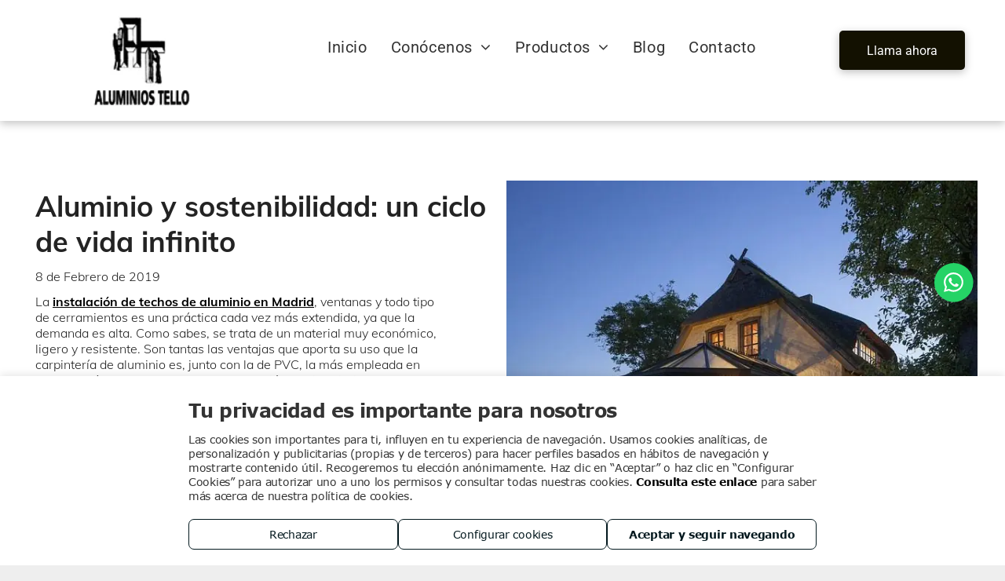

--- FILE ---
content_type: text/html;charset=utf-8
request_url: https://www.aluminiostello.es/posts/aluminio-y-sostenibilidad-un-ciclo-de-vida-infinito
body_size: 33714
content:
<!doctype html >
<html xmlns="http://www.w3.org/1999/xhtml" lang="es"
      class="">
<head>
    <meta charset="utf-8">
    




































<script type="text/javascript">
    window._currentDevice = 'desktop';
    window.Parameters = window.Parameters || {
        HomeUrl: 'https://www.aluminiostello.es/',
        AccountUUID: '5a9f42c8ac2b44c28a17f962001eb4ca',
        SystemID: 'EU_PRODUCTION',
        SiteAlias: 'f58de6a858e240afa6b49a5d704f6369',
        SiteType: atob('RFVEQU9ORQ=='),
        PublicationDate: 'Thu Jan 15 15:49:17 UTC 2026',
        ExternalUid: 'R7597981',
        IsSiteMultilingual: false,
        InitialPostAlias: '',
        InitialPostPageUuid: '',
        InitialDynamicItem: 'aluminio-y-sostenibilidad-un-ciclo-de-vida-infinito',
        DynamicPageInfo: {
            isDynamicPage: true,
            base64JsonRowData: '[base64]',
        },
        InitialPageAlias: 'posts/~page-item~',
        InitialPageUuid: '72ea426e333049db9415ae0c63343fdb',
        InitialPageId: '33386678',
        InitialEncodedPageAlias: 'cG9zdHMvfnBhZ2UtaXRlbX4=',
        InitialHeaderUuid: 'aa6e14935c4c4adcaf4c9451441ed1f0',
        CurrentPageUrl: '',
        IsCurrentHomePage: false,
        AllowAjax: false,
        AfterAjaxCommand: null,
        HomeLinkText: 'Back To Home',
        UseGalleryModule: false,
        CurrentThemeName: 'Layout Theme',
        ThemeVersion: '500000',
        DefaultPageAlias: '',
        RemoveDID: true,
        WidgetStyleID: null,
        IsHeaderFixed: false,
        IsHeaderSkinny: false,
        IsBfs: true,
        StorePageAlias: 'null',
        StorePagesUrls: 'e30=',
        IsNewStore: 'false',
        StorePath: '',
        StoreId: 'null',
        StoreVersion: 0,
        StoreBaseUrl: '',
        StoreCleanUrl: true,
        StoreDisableScrolling: true,
        IsStoreSuspended: false,
        HasCustomDomain: true,
        SimpleSite: false,
        showCookieNotification: false,
        cookiesNotificationMarkup: 'null',
        translatedPageUrl: '',
        isFastMigrationSite: false,
        sidebarPosition: 'LEFT',
        currentLanguage: 'es',
        currentLocale: 'es',
        NavItems: '{}',
        errors: {
            general: 'There was an error connecting to the page.<br/> Make sure you are not offline.',
            password: 'Incorrect name/password combination',
            tryAgain: 'Try again'
        },
        NavigationAreaParams: {
            ShowBackToHomeOnInnerPages: true,
            NavbarSize: 5,
            NavbarLiveHomePage: 'https://www.aluminiostello.es/',
            BlockContainerSelector: '.dmBody',
            NavbarSelector: '#dmNav:has(a)',
            SubNavbarSelector: '#subnav_main'
        },
        hasCustomCode: false,
        planID: '2922',
        customTemplateId: 'null',
        siteTemplateId: 'null',
        productId: 'DM_DIRECT',
        disableTracking: false,
        pageType: 'DYNAMIC_PAGE_SUFFIX',
        isRuntimeServer: true,
        isInEditor: false,
        hasNativeStore: false,
        defaultLang: 'es',
        hamburgerMigration: null,
        isFlexSite: false
    };

    window.Parameters.LayoutID = {};
    window.Parameters.LayoutID[window._currentDevice] = 6;
    window.Parameters.LayoutVariationID = {};
    window.Parameters.LayoutVariationID[window._currentDevice] = 5;
</script>





















<!-- Injecting site-wide to the head -->

<script src="https://storage.googleapis.com/gcp_script_duda/scripts/cpm.min.js" data-swh-uuid="43966565fbe24727b488aabbd7d2801a">
</script>



<!-- End Injecting site-wide to the head -->

<!-- Inject secured cdn script -->


<!-- ========= Meta Tags ========= -->
<!-- PWA settings -->
<script>
    function toHash(str) {
        var hash = 5381, i = str.length;
        while (i) {
            hash = hash * 33 ^ str.charCodeAt(--i)
        }
        return hash >>> 0
    }
</script>
<script>
    (function (global) {
    //const cacheKey = global.cacheKey;
    const isOffline = 'onLine' in navigator && navigator.onLine === false;
    const hasServiceWorkerSupport = 'serviceWorker' in navigator;
    if (isOffline) {
        console.log('offline mode');
    }
    if (!hasServiceWorkerSupport) {
        console.log('service worker is not supported');
    }
    if (hasServiceWorkerSupport && !isOffline) {
        window.addEventListener('load', function () {
            const serviceWorkerPath = '/runtime-service-worker.js?v=3';
            navigator.serviceWorker
                .register(serviceWorkerPath, { scope: './' })
                .then(
                    function (registration) {
                        // Registration was successful
                        console.log(
                            'ServiceWorker registration successful with scope: ',
                            registration.scope
                        );
                    },
                    function (err) {
                        // registration failed :(
                        console.log('ServiceWorker registration failed: ', err);
                    }
                )
                .catch(function (err) {
                    console.log(err);
                });
        });

        // helper function to refresh the page
        var refreshPage = (function () {
            var refreshing;
            return function () {
                if (refreshing) return;
                // prevent multiple refreshes
                var refreshkey = 'refreshed' + location.href;
                var prevRefresh = localStorage.getItem(refreshkey);
                if (prevRefresh) {
                    localStorage.removeItem(refreshkey);
                    if (Date.now() - prevRefresh < 30000) {
                        return; // dont go into a refresh loop
                    }
                }
                refreshing = true;
                localStorage.setItem(refreshkey, Date.now());
                console.log('refereshing page');
                window.location.reload();
            };
        })();

        function messageServiceWorker(data) {
            return new Promise(function (resolve, reject) {
                if (navigator.serviceWorker.controller) {
                    var worker = navigator.serviceWorker.controller;
                    var messageChannel = new MessageChannel();
                    messageChannel.port1.onmessage = replyHandler;
                    worker.postMessage(data, [messageChannel.port2]);
                    function replyHandler(event) {
                        resolve(event.data);
                    }
                } else {
                    resolve();
                }
            });
        }
    }
})(window);
</script>
<!-- Add manifest -->
<!-- End PWA settings -->



<link rel="canonical" href="https://www.aluminiostello.es/posts/aluminio-y-sostenibilidad-un-ciclo-de-vida-infinito">

<meta id="view" name="viewport" content="initial-scale=1, minimum-scale=1, maximum-scale=5, viewport-fit=cover">
<meta name="apple-mobile-web-app-capable" content="yes">

<!--Add favorites icons-->

<link rel="icon" type="image/x-icon" href="https://de.cdn-website.com/f58de6a858e240afa6b49a5d704f6369/site_favicon_16_1768491770903.ico"/>

<!-- End favorite icons -->
<link rel="preconnect" href="https://le-de.cdn-website.com/"/>



<!-- render the required CSS and JS in the head section -->
<script id='d-js-dmapi'>
    window.SystemID = 'EU_PRODUCTION';

    if (!window.dmAPI) {
        window.dmAPI = {
            registerExternalRuntimeComponent: function () {
            },
            getCurrentDeviceType: function () {
                return window._currentDevice;
            },
            runOnReady: (ns, fn) => {
                const safeFn = dmAPI.toSafeFn(fn);
                ns = ns || 'global_' + Math.random().toString(36).slice(2, 11);
                const eventName = 'afterAjax.' + ns;

                if (document.readyState === 'complete') {
                    $.DM.events.off(eventName).on(eventName, safeFn);
                    setTimeout(function () {
                        safeFn({
                            isAjax: false,
                        });
                    }, 0);
                } else {
                    window?.waitForDeferred?.('dmAjax', () => {
                        $.DM.events.off(eventName).on(eventName, safeFn);
                        safeFn({
                            isAjax: false,
                        });
                    });
                }
            },
            toSafeFn: (fn) => {
                if (fn?.safe) {
                    return fn;
                }
                const safeFn = function (...args) {
                    try {
                        return fn?.apply(null, args);
                    } catch (e) {
                        console.log('function failed ' + e.message);
                    }
                };
                safeFn.safe = true;
                return safeFn;
            }
        };
    }

    if (!window.requestIdleCallback) {
        window.requestIdleCallback = function (fn) {
            setTimeout(fn, 0);
        }
    }
</script>

<!-- loadCSS function header.jsp-->






<script id="d-js-load-css">
/**
 * There are a few <link> tags with CSS resource in them that are preloaded in the page
 * in each of those there is a "onload" handler which invokes the loadCSS callback
 * defined here.
 * We are monitoring 3 main CSS files - the runtime, the global and the page.
 * When each load we check to see if we can append them all in a batch. If threre
 * is no page css (which may happen on inner pages) then we do not wait for it
 */
(function () {
  let cssLinks = {};
  function loadCssLink(link) {
    link.onload = null;
    link.rel = "stylesheet";
    link.type = "text/css";
  }
  
    function checkCss() {
      const pageCssLink = document.querySelector("[id*='CssLink']");
      const widgetCssLink = document.querySelector("[id*='widgetCSS']");

        if (cssLinks && cssLinks.runtime && cssLinks.global && (!pageCssLink || cssLinks.page) && (!widgetCssLink || cssLinks.widget)) {
            const storedRuntimeCssLink = cssLinks.runtime;
            const storedPageCssLink = cssLinks.page;
            const storedGlobalCssLink = cssLinks.global;
            const storedWidgetCssLink = cssLinks.widget;

            storedGlobalCssLink.disabled = true;
            loadCssLink(storedGlobalCssLink);

            if (storedPageCssLink) {
                storedPageCssLink.disabled = true;
                loadCssLink(storedPageCssLink);
            }

            if(storedWidgetCssLink) {
                storedWidgetCssLink.disabled = true;
                loadCssLink(storedWidgetCssLink);
            }

            storedRuntimeCssLink.disabled = true;
            loadCssLink(storedRuntimeCssLink);

            requestAnimationFrame(() => {
                setTimeout(() => {
                    storedRuntimeCssLink.disabled = false;
                    storedGlobalCssLink.disabled = false;
                    if (storedPageCssLink) {
                      storedPageCssLink.disabled = false;
                    }
                    if (storedWidgetCssLink) {
                      storedWidgetCssLink.disabled = false;
                    }
                    // (SUP-4179) Clear the accumulated cssLinks only when we're
                    // sure that the document has finished loading and the document 
                    // has been parsed.
                    if(document.readyState === 'interactive') {
                      cssLinks = null;
                    }
                }, 0);
            });
        }
    }
  

  function loadCSS(link) {
    try {
      var urlParams = new URLSearchParams(window.location.search);
      var noCSS = !!urlParams.get("nocss");
      var cssTimeout = urlParams.get("cssTimeout") || 0;

      if (noCSS) {
        return;
      }
      if (link.href && link.href.includes("d-css-runtime")) {
        cssLinks.runtime = link;
        checkCss();
      } else if (link.id === "siteGlobalCss") {
        cssLinks.global = link;
        checkCss();
      } 
      
      else if (link.id && link.id.includes("CssLink")) {
        cssLinks.page = link;
        checkCss();
      } else if (link.id && link.id.includes("widgetCSS")) {
        cssLinks.widget = link;
        checkCss();
      }
      
      else {
        requestIdleCallback(function () {
          window.setTimeout(function () {
            loadCssLink(link);
          }, parseInt(cssTimeout, 10));
        });
      }
    } catch (e) {
      throw e
    }
  }
  window.loadCSS = window.loadCSS || loadCSS;
})();
</script>



<script data-role="deferred-init" type="text/javascript">
    /* usage: window.getDeferred(<deferred name>).resolve() or window.getDeferred(<deferred name>).promise.then(...)*/
    function Def() {
        this.promise = new Promise((function (a, b) {
            this.resolve = a, this.reject = b
        }).bind(this))
    }

    const defs = {};
    window.getDeferred = function (a) {
        return null == defs[a] && (defs[a] = new Def), defs[a]
    }
    window.waitForDeferred = function (b, a, c) {
        let d = window?.getDeferred?.(b);
        d
            ? d.promise.then(a)
            : c && ["complete", "interactive"].includes(document.readyState)
                ? setTimeout(a, 1)
                : c
                    ? document.addEventListener("DOMContentLoaded", a)
                    : console.error(`Deferred  does not exist`);
    };
</script>
<style id="forceCssIncludes">
    /* This file is auto-generated from a `scss` file with the same name */

.videobgwrapper{overflow:hidden;position:absolute;z-index:0;width:100%;height:100%;top:0;left:0;pointer-events:none;border-radius:inherit}.videobgframe{position:absolute;width:101%;height:100%;top:50%;left:50%;transform:translateY(-50%) translateX(-50%);object-fit:fill}#dm video.videobgframe{margin:0}@media (max-width:767px){.dmRoot .dmPhotoGallery.newPhotoGallery:not(.photo-gallery-done){min-height:80vh}}@media (min-width:1025px){.dmRoot .dmPhotoGallery.newPhotoGallery:not(.photo-gallery-done){min-height:45vh}}@media (min-width:768px) and (max-width:1024px){.responsiveTablet .dmPhotoGallery.newPhotoGallery:not(.photo-gallery-done){min-height:45vh}}#dm [data-show-on-page-only]{display:none!important}#dmRoot div.stickyHeaderFix div.site_content{margin-top:0!important}#dmRoot div.stickyHeaderFix div.hamburger-header-container{position:relative}
    

</style>
<style id="cssVariables" type="text/css">
    :root {
  --color_1: rgba(0, 0, 0, 1);
  --color_2: rgba(0, 0, 0, 1);
  --color_3: rgba(0, 0, 0, 1);
  --color_4: rgba(0, 0, 0, 1);
  --color_5: rgba(0, 0, 0, 1);
  --color_6: rgba(57,50,4,1);
  --color_7: rgba(19,17,1,1);
  --color_8: rgba(0,0,0,1);
}
</style>























<!-- Google Fonts Include -->













<!-- loadCSS function fonts.jsp-->



<link type="text/css" rel="stylesheet" href="https://de.cdn-website.com/fonts/css2?family=Muli:wght@200;300;400;600;700;800;900&family=Roboto:wght@100;300;400;500;700;900&family=Lato:wght@100;300;400;700;900&family=Oswald:wght@200..700&family=Source+Sans+Pro:wght@200;300;400;600;700;900&amp;subset=latin-ext&amp;display=swap"  />





<!-- RT CSS Include d-css-runtime-desktop-one-package-structured-global-->
<link rel="stylesheet" type="text/css" href="https://static.cdn-website.com/mnlt/production/6102/_dm/s/rt/dist/css/d-css-runtime-desktop-one-package-structured-global.min.css" />

<!-- End of RT CSS Include -->

<link type="text/css" rel="stylesheet" href="https://de.cdn-website.com/WIDGET_CSS/6a8d81b00050ead4044f7887bb06d7af.css" id="widgetCSS" />

<!-- Support `img` size attributes -->
<style>img[width][height] {
  height: auto;
}</style>

<!-- Support showing sticky element on page only -->
<style>
  body[data-page-alias="posts/~page-item~"] #dm [data-show-on-page-only="posts/~page-item~"] {
    display: block !important;
  }
</style>

<!-- This is populated in Ajax navigation -->
<style id="pageAdditionalWidgetsCss" type="text/css">
</style>




<!-- Site CSS -->
<link type="text/css" rel="stylesheet" href="https://de.cdn-website.com/f58de6a858e240afa6b49a5d704f6369/files/f58de6a858e240afa6b49a5d704f6369_1.min.css?v=58" id="siteGlobalCss" />



<style id="customWidgetStyle" type="text/css">
    
</style>
<style id="innerPagesStyle" type="text/css">
    
</style>


<style
        id="additionalGlobalCss" type="text/css"
>
</style>

<style id="pagestyle" type="text/css">
    *#dm *.dmBody div.dmforminput textarea
{
	color:rgba(0,0,0,1) !important;
}
*#dm *.dmBody div.dmforminput *.fileUploadLink
{
	color:rgba(0,0,0,1) !important;
}
*#dm *.dmBody div.checkboxwrapper span
{
	color:rgba(0,0,0,1) !important;
}
*#dm *.dmBody div.radiowrapper span
{
	color:rgba(0,0,0,1) !important;
}
*#dm *.dmBody div.caption-container *.caption-text *.rteBlock
{
	color:rgba(255,255,255,1) !important;
}
*#dm *.dmBody div.u_1966055144 *.dmwidget-title
{
	color:rgba(162,160,160,1) !important;
}
*#dm *.dmBody div.u_1966055144 *.dmforminput label
{
	color:rgba(49,49,49,1) !important;
}
*#dm *.dmBody *.u_1966055144 *.dmformsubmit
{
	float:none !important;
	display:block !important;
	margin-left:auto !important;
	margin-right:auto !important;
}
*#dm *.dmBody div.u_1966055144 input:not([type="submit"])
{
	border-style:solid !important;
	border-width:1px !important;
	border-color:rgba(212,212,212,1) !important;
}
*#dm *.dmBody div.u_1966055144 textarea
{
	border-style:solid !important;
	border-width:1px !important;
	border-color:rgba(212,212,212,1) !important;
}
*#dm *.dmBody div.u_1966055144 select
{
	border-style:solid !important;
	border-width:1px !important;
	border-color:rgba(212,212,212,1) !important;
}
*#dm *.dmBody div.u_1826173542 *.dmwidget-title
{
	color:rgba(162,160,160,1) !important;
}
*#dm *.dmBody div.u_1826173542 *.dmforminput label
{
	color:rgba(49,49,49,1) !important;
}
*#dm *.dmBody *.u_1826173542 *.dmformsubmit
{
	float:none !important;
	display:block !important;
	margin-left:auto !important;
	margin-right:auto !important;
}
*#dm *.dmBody div.u_1826173542 input:not([type="submit"])
{
	border-style:solid !important;
	border-width:1px !important;
	border-color:rgba(212,212,212,1) !important;
}
*#dm *.dmBody div.u_1826173542 textarea
{
	border-style:solid !important;
	border-width:1px !important;
	border-color:rgba(212,212,212,1) !important;
}
*#dm *.dmBody div.u_1826173542 select
{
	border-style:solid !important;
	border-width:1px !important;
	border-color:rgba(212,212,212,1) !important;
}
*#dm *.dmBody div.u_1755051353
{
	background-color:rgba(247,247,247,1) !important;
}
*#dm *.dmBody *.u_1942851947
{
	width:100% !important;
}
*#dm *.dmBody *.u_1403065232 .caption-inner
{
	border-bottom-left-radius:0 !important;
	-webkit-border-top-right-radius:0 !important;
	-moz-border-top-right-radius:0 !important;
	-webkit-border-bottom-right-radius:0 !important;
	-webkit-border-bottom-left-radius:0 !important;
	border-top-right-radius:0 !important;
	-webkit-border-top-left-radius:0 !important;
	border-radius:0 !important;
	-moz-border-bottom-right-radius:0 !important;
	-moz-border-top-left-radius:0 !important;
	border-top-left-radius:0 !important;
	-moz-border-radius:0 !important;
	-moz-border-bottom-left-radius:0 !important;
	border-bottom-right-radius:0 !important;
	-webkit-border-radius:0 !important;
}
*#dm *.dmBody div.u_1322246275
{
	font-weight:bold !important;
}
*#dm *.dmBody div.u_1403065232 .caption-container .caption-title
{
	color:rgba(0,0,0,1) !important;
}

</style>

<style id="pagestyleDevice" type="text/css">
    *#dm *.dmBody div.caption-container *.caption-text *.rteBlock
{
	font-size:30px !important;
}
*#dm *.dmBody div.u_1966055144 *.dmwidget-title
{
	font-size:16px !important;
}
*#dm *.dmBody div.u_1966055144 *.dmforminput label
{
	font-size:16px !important;
}
*#dm *.dmBody div.u_1966055144 *.dmformsubmit
{
	width:1px !important;
	height:48px !important;
}
*#dm *.d-page-1366147380 DIV.dmInner
{
	background-repeat:no-repeat !important;
	background-image:none !important;
	background-size:cover !important;
	background-attachment:fixed !important;
	background-position:50% 50% !important;
	background-color:rgba(255,255,255,1) !important;
}
*#dm *.d-page-1366147380 DIV#dmSlideRightNavRight
{
	background-repeat:no-repeat !important;
	background-image:none !important;
	background-size:cover !important;
	background-attachment:fixed !important;
	background-position:50% 50% !important;
	background-color:rgba(255,255,255,1) !important;
}
*#dm *.dmBody div.u_1966055144
{
	float:none !important;
	top:0 !important;
	left:0 !important;
	width:calc(100% - 134px) !important;
	position:relative !important;
	height:auto !important;
	padding-top:0 !important;
	padding-left:0 !important;
	padding-bottom:0 !important;
	max-width:932px !important;
	padding-right:0 !important;
	min-width:25px !important;
	text-align:center !important;
	display:block !important;
	margin-right:auto !important;
	margin-left:auto !important;
	margin-top:20px !important;
	margin-bottom:0 !important;
}
*#dm *.dmBody div.u_1826173542 *.dmwidget-title
{
	font-size:16px !important;
}
*#dm *.dmBody div.u_1826173542 *.dmforminput label
{
	font-size:16px !important;
}
*#dm *.dmBody div.u_1826173542 *.dmformsubmit
{
	width:1px !important;
	height:48px !important;
}
*#dm *.dmBody div.u_1826173542
{
	float:none !important;
	top:0 !important;
	left:0 !important;
	width:calc(100% - 134px) !important;
	position:relative !important;
	height:auto !important;
	padding-top:0 !important;
	padding-left:0 !important;
	padding-bottom:0 !important;
	max-width:932px !important;
	padding-right:0 !important;
	min-width:25px !important;
	text-align:center !important;
	display:block !important;
	margin-right:auto !important;
	margin-left:auto !important;
	margin-top:20px !important;
	margin-bottom:0 !important;
}
*#dm *.dmBody *.u_1403065232 .photoGalleryThumbs
{
	padding:2.5px !important;
}
*#dm *.dmBody *.u_1403065232 .layout-container
{
	padding:2.5px !important;
}
*#dm *.dmBody *.u_1403065232 .photoGalleryViewAll
{
	padding:0 5px !important;
}
*#dm *.dmBody div.u_1403065232 .caption-container .caption-text
{
	font-size:10px !important;
}
*#dm *.dmBody div.u_1403065232 .caption-container .caption-text .rteBlock
{
	font-size:10px !important;
}
*#dm *.dmBody div.u_1755051353
{
	float:none !important;
	top:0 !important;
	left:0 !important;
	width:auto !important;
	position:relative !important;
	height:auto !important;
	padding-top:100px !important;
	padding-left:40px !important;
	padding-bottom:50px !important;
	max-width:none !important;
	padding-right:40px !important;
	min-width:0 !important;
	text-align:center !important;
	margin-left:0 !important;
	margin-top:0 !important;
	margin-bottom:0 !important;
	margin-right:0 !important;
}
*#dm *.dmBody div.u_1322246275
{
	float:none !important;
	top:0 !important;
	left:0 !important;
	width:calc(100% - 0px) !important;
	position:relative !important;
	height:auto !important;
	padding-top:2px !important;
	padding-left:0 !important;
	padding-bottom:2px !important;
	margin-right:auto !important;
	margin-left:auto !important;
	max-width:100% !important;
	margin-top:8px !important;
	margin-bottom:8px !important;
	padding-right:0 !important;
	min-width:25px !important;
	font-size:36px !important;
}
*#dm *.dmBody div.u_1004009415
{
	float:none !important;
	top:0 !important;
	left:0 !important;
	width:calc(100% - 0px) !important;
	position:relative !important;
	height:auto !important;
	padding-top:2px !important;
	padding-left:0 !important;
	padding-bottom:2px !important;
	margin-right:50.75px !important;
	margin-left:0 !important;
	max-width:514px !important;
	margin-top:8px !important;
	margin-bottom:8px !important;
	padding-right:0 !important;
	min-width:25px !important;
}
*#dm *.dmBody div.u_1094304902
{
	display:block !important;
	float:none !important;
	top:0 !important;
	left:0 !important;
	width:calc(100% - 0px) !important;
	position:relative !important;
	height:27px !important;
	padding-top:0 !important;
	padding-left:0 !important;
	padding-bottom:0 !important;
	max-width:281px !important;
	padding-right:0 !important;
	min-width:25px !important;
	text-align:center !important;
	margin-right:0 !important;
	margin-left:0 !important;
	margin-top:76px !important;
	margin-bottom:0 !important;
}
*#dm *.dmBody div.u_1950631191
{
	margin-left:0px !important;
	padding-top:80px !important;
	padding-left:40px !important;
	padding-bottom:15px !important;
	margin-top:0px !important;
	margin-bottom:0px !important;
	margin-right:0px !important;
	padding-right:30px !important;
	width:auto !important;
}
*#dm *.dmBody div.u_1403065232 .caption-container .caption-title
{
	font-size:16px !important;
}

</style>

<!-- Flex Sections CSS -->







<style id="globalFontSizeStyle" type="text/css">
    .font-size-24, .size-24, .size-24 > font { font-size: 24px !important; }
</style>
<style id="pageFontSizeStyle" type="text/css">
</style>




<style id="hideAnimFix">
  .dmDesktopBody:not(.editGrid) [data-anim-desktop]:not([data-anim-desktop='none']), .dmDesktopBody:not(.editGrid) [data-anim-extended] {
    visibility: hidden;
  }

  .dmDesktopBody:not(.editGrid) .dmNewParagraph[data-anim-desktop]:not([data-anim-desktop='none']), .dmDesktopBody:not(.editGrid) .dmNewParagraph[data-anim-extended] {
    visibility: hidden !important;
  }


  #dmRoot:not(.editGrid) .flex-element [data-anim-extended] {
    visibility: hidden;
  }

</style>




<style id="fontFallbacks">
    @font-face {
  font-family: "Roboto Fallback";
  src: local('Arial');
  ascent-override: 92.6709%;
  descent-override: 24.3871%;
  size-adjust: 100.1106%;
  line-gap-override: 0%;
 }@font-face {
  font-family: "Lato Fallback";
  src: local('Arial');
  ascent-override: 101.3181%;
  descent-override: 21.865%;
  size-adjust: 97.4159%;
  line-gap-override: 0%;
 }@font-face {
  font-family: "Oswald Fallback";
  src: local('Arial');
  ascent-override: 145.0682%;
  descent-override: 35.1423%;
  size-adjust: 82.2372%;
  line-gap-override: 0%;
 }
</style>


<!-- End render the required css and JS in the head section -->









  <link type="application/rss+xml" rel="alternate" href="https://www.aluminiostello.es/feed/rss2"/>
  <link type="application/atom+xml" rel="alternate" href="https://www.aluminiostello.es/feed/atom"/>
  <meta property="og:type" content="website"/>
  <meta property="og:url" content="https://www.aluminiostello.es/posts/aluminio-y-sostenibilidad-un-ciclo-de-vida-infinito"/>
  <meta property="og:image" content="https://storage.googleapis.com/d_images/BloggingPageImage/10073/38492/620/BloggingPageImage/10073/38492/123/ded4af273e6b44548211d23da772b979.webp"/>
  <title>
    
    Instalación de techos de aluminio en Madrid: un material sostenible
  
  </title>
  <meta name="description" content="La instalación de techos de aluminio en Madrid es uno de los servicios de Aluminios Tello, donde te explicamos que se trata de un material sostenible"/>

  <meta name="twitter:card" content="summary"/>
  <meta name="twitter:title" content="Instalación de techos de aluminio en Madrid: un material sostenible"/>
  <meta name="twitter:description" content="La instalación de techos de aluminio en Madrid es uno de los servicios de Aluminios Tello, donde te explicamos que se trata de un material sostenible"/>
  <meta property="og:description" content="La instalación de techos de aluminio en Madrid es uno de los servicios de Aluminios Tello, donde te explicamos que se trata de un material sostenible"/>
  <meta property="og:title" content="Instalación de techos de aluminio en Madrid: un material sostenible"/>




<!-- SYS- RVVfUFJPRFVDVElPTg== -->
</head>





















<body id="dmRoot" data-page-alias="posts/~page-item~"  class="dmRoot dmDesktopBody fix-mobile-scrolling addCanvasBorder dmResellerSite dmLargeBody responsiveTablet "
      style="padding:0;margin:0;"
      
    >
















<!-- ========= Site Content ========= -->
<div id="dm" class='dmwr'>
    
    <div class="dm_wrapper standard-var5 widgetStyle-3 standard">
         <div dmwrapped="true" id="1018463357"> <div dmtemplateid="Hamburger" data-responsive-name="ResponsiveDesktopTopTabletHamburger" class="runtime-module-container dm-bfs dm-layout-sec hasAnimations inMiniHeaderMode hasStickyHeader header-over-content rows-1200 hamburger-reverse dmPageBody d-page-1366147380 inputs-css-clean dmFreeHeader" id="dm-outer-wrapper" data-page-class="1366147380" data-soch="true" data-background-parallax-selector=".dmHomeSection1, .dmSectionParallex"> <div id="dmStyle_outerContainer" class="dmOuter"> <div id="dmStyle_innerContainer" class="dmInner"> <div class="dmLayoutWrapper standard-var dmStandardDesktop"> <div id="site_content"> <div class="p_hfcontainer showOnMedium"> <div id="hamburger-drawer" class="u_hamburger-drawer hamburger-drawer layout-drawer" layout="e9d510f4eb904e939c2be8efaf777e6e===header" data-origin="side-reverse"> <div class="u_1133188158 dmRespRow" style="text-align: center;" id="1133188158"> <div class="dmRespColsWrapper" id="1708300518"> <div class="u_1371585903 dmRespCol small-12 medium-12 large-12 empty-column" id="1371585903"></div> 
</div> 
</div> 
 <div class="u_1807823336 dmRespRow middleDrawerRow" style="text-align: center;" id="1807823336"> <div class="dmRespColsWrapper" id="1893923944"> <div class="dmRespCol small-12 u_1900178052 medium-12 large-12" id="1900178052"> <nav class="u_1496656135 effect-bottom main-navigation unifiednav dmLinksMenu" role="navigation" layout-main="vertical_nav_layout_2" layout-sub="" data-show-vertical-sub-items="HIDE" id="1496656135" dmle_extension="onelinksmenu" data-element-type="onelinksmenu" data-logo-src="" alt="" data-nav-structure="VERTICAL" wr="true" icon="true" surround="true" adwords="" navigation-id="unifiedNav"> <ul role="menubar" class="unifiednav__container  " data-auto="navigation-pages"> <li role="menuitem" class=" unifiednav__item-wrap " data-auto="more-pages" data-depth="0"> <a href="/" class="unifiednav__item  dmUDNavigationItem_00  " target="" data-target-page-alias=""> <span class="nav-item-text " data-link-text="
         Inicio
        " data-auto="page-text-style">Inicio<span class="icon icon-angle-down"></span> 
</span> 
</a> 
</li> 
 <li role="menuitem" aria-haspopup="true" data-sub-nav-menu="true" class=" unifiednav__item-wrap " data-auto="more-pages" data-depth="0"> <a href="#" class="unifiednav__item  dmUDNavigationItem_010101117881  unifiednav__item_has-sub-nav" target="" data-target-page-alias=""> <span class="nav-item-text " data-link-text="
         Conócenos
        " data-auto="page-text-style">Con&oacute;cenos<span class="icon icon-angle-down"></span> 
</span> 
</a> 
 <ul role="menu" aria-expanded="false" class="unifiednav__container unifiednav__container_sub-nav" data-depth="0" data-auto="sub-pages"> <li role="menuitem" class=" unifiednav__item-wrap " data-auto="more-pages" data-depth="1"> <a href="/galeria" class="unifiednav__item  dmUDNavigationItem_010101916036  " target="" data-target-page-alias=""> <span class="nav-item-text " data-link-text="
           Galería de imágenes
          " data-auto="page-text-style">Galer&iacute;a de im&aacute;genes<span class="icon icon-angle-right"></span> 
</span> 
</a> 
</li> 
 <li role="menuitem" class=" unifiednav__item-wrap " data-auto="more-pages" data-depth="1"> <a href="/videos" class="unifiednav__item  dmUDNavigationItem_010101667253  " target="" data-target-page-alias=""> <span class="nav-item-text " data-link-text="
           Galería de vídeos
          " data-auto="page-text-style">Galer&iacute;a de v&iacute;deos<span class="icon icon-angle-right"></span> 
</span> 
</a> 
</li> 
 <li role="menuitem" class=" unifiednav__item-wrap " data-auto="more-pages" data-depth="1"> <a href="/saber-mas" class="unifiednav__item  dmUDNavigationItem_010101269149  " target="" data-target-page-alias=""> <span class="nav-item-text " data-link-text="
           Saber Más
          " data-auto="page-text-style">Saber M&aacute;s<span class="icon icon-angle-right"></span> 
</span> 
</a> 
</li> 
 <li role="menuitem" class=" unifiednav__item-wrap " data-auto="more-pages" data-depth="1"> <a href="/noticias" class="unifiednav__item  dmUDNavigationItem_01010189733  " target="" data-target-page-alias=""> <span class="nav-item-text " data-link-text="
           Noticias
          " data-auto="page-text-style">Noticias<span class="icon icon-angle-right"></span> 
</span> 
</a> 
</li> 
 <li role="menuitem" class=" unifiednav__item-wrap " data-auto="more-pages" data-depth="1"> <a href="/conocenos/tour" class="unifiednav__item  dmUDNavigationItem_010101113767  " target="" data-target-page-alias=""> <span class="nav-item-text " data-link-text="
           Tour virtual
          " data-auto="page-text-style">Tour virtual<span class="icon icon-angle-right"></span> 
</span> 
</a> 
</li> 
</ul> 
</li> 
 <li role="menuitem" class=" unifiednav__item-wrap " data-auto="more-pages" data-depth="0"> <a href="/servicios" class="unifiednav__item  dmUDNavigationItem_010101605038  " target="" data-target-page-alias=""> <span class="nav-item-text " data-link-text="
         Servicios
        " data-auto="page-text-style">Servicios<span class="icon icon-angle-down" data-hidden-on-mobile="" data-hidden-on-desktop="" data-hidden-on-tablet=""></span> 
</span> 
</a> 
</li> 
 <li role="menuitem" aria-haspopup="true" data-sub-nav-menu="true" class=" unifiednav__item-wrap " data-auto="more-pages" data-depth="0"> <a href="/productos" class="unifiednav__item  dmUDNavigationItem_010101353829  unifiednav__item_has-sub-nav" target="" data-target-page-alias=""> <span class="nav-item-text " data-link-text="
         Productos
        " data-auto="page-text-style">Productos<span class="icon icon-angle-down"></span> 
</span> 
</a> 
 <ul role="menu" aria-expanded="false" class="unifiednav__container unifiednav__container_sub-nav" data-depth="0" data-auto="sub-pages"> <li role="menuitem" class=" unifiednav__item-wrap " data-auto="more-pages" data-depth="1"> <a href="/productos/carpinteria-de-aluminio" class="unifiednav__item    " target="" data-target-page-alias=""> <span class="nav-item-text " data-link-text="Carpintería de aluminio" data-auto="page-text-style">Carpinter&iacute;a de aluminio<span class="icon icon-angle-right"></span> 
</span> 
</a> 
</li> 
 <li role="menuitem" class=" unifiednav__item-wrap " data-auto="more-pages" data-depth="1"> <a href="/productos/cristaleria" class="unifiednav__item    " target="" data-target-page-alias=""> <span class="nav-item-text " data-link-text="Cristalería" data-auto="page-text-style">Cristaler&iacute;a<span class="icon icon-angle-right"></span> 
</span> 
</a> 
</li> 
 <li role="menuitem" class=" unifiednav__item-wrap " data-auto="more-pages" data-depth="1"> <a href="/productos/armarios-exteriores-de-aluminio" class="unifiednav__item    " target="" data-target-page-alias=""> <span class="nav-item-text " data-link-text="Armarios exteriores de aluminio" data-auto="page-text-style">Armarios exteriores de aluminio<span class="icon icon-angle-right"></span> 
</span> 
</a> 
</li> 
 <li role="menuitem" class=" unifiednav__item-wrap " data-auto="more-pages" data-depth="1"> <a href="/productos/ventanas-de-aluminio" class="unifiednav__item    " target="" data-target-page-alias=""> <span class="nav-item-text " data-link-text="Ventana 2 hojas abatibles" data-auto="page-text-style">Ventana 2 hojas abatibles<span class="icon icon-angle-right"></span> 
</span> 
</a> 
</li> 
</ul> 
</li> 
 <li role="menuitem" class=" unifiednav__item-wrap " data-auto="more-pages" data-depth="0"> <a href="/blog" class="unifiednav__item  dmUDNavigationItem_010101639382  " target="" data-target-page-alias=""> <span class="nav-item-text " data-link-text="
         Blog
        " data-auto="page-text-style">Blog<span class="icon icon-angle-down"></span> 
</span> 
</a> 
</li> 
 <li role="menuitem" class=" unifiednav__item-wrap " data-auto="more-pages" data-depth="0"> <a href="/contacto" class="unifiednav__item  dmUDNavigationItem_010101502206  " target="" data-target-page-alias=""> <span class="nav-item-text " data-link-text="
         Contacto
        " data-auto="page-text-style">Contacto<span class="icon icon-angle-down"></span> 
</span> 
</a> 
</li> 
</ul> 
</nav> 
</div> 
</div> 
</div> 
 <div class="dmRespRow u_1331342989" style="text-align: center;" id="1331342989"> <div class="dmRespColsWrapper" id="1104954229"> <div class="u_1627798964 dmRespCol small-12 medium-12 large-12 empty-column" id="1627798964"></div> 
</div> 
</div> 
</div> 
 <div class="layout-drawer-overlay" id="layout-drawer-overlay"></div> 
</div> 
 <div class="site_content"> <div id="hamburger-header-container" class="showOnMedium hamburger-header-container p_hfcontainer"> <div id="hamburger-header" class="hamburger-header p_hfcontainer" layout="44dc38f951e9489490b055748e10ba9f===header" data-scrollable-target="body" data-scroll-responder-id="hamburger-header"> <div class="u_1976198127 dmRespRow fullBleedChanged fullBleedMode" style="text-align: center;" id="1976198127"> <div class="dmRespColsWrapper" id="1668147588"> <div class="u_1686406197 dmRespCol small-12 medium-6 large-6" id="1686406197"> <div class="u_1712997034 imageWidget align-center" data-element-type="image" data-widget-type="image" id="1712997034" data-binding="W3siYmluZGluZ05hbWUiOiJpbWFnZSIsInZhbHVlIjoic2l0ZV9pbWFnZXMubG9nbyJ9XQ=="> <a href="/" id="1966456529"><img src="https://le-de.cdn-website.com/f58de6a858e240afa6b49a5d704f6369/dms3rep/multi/opt/aluminiostello-1920w.png" id="1257419461" class="" data-dm-image-path="https://de.cdn-website.com/f58de6a858e240afa6b49a5d704f6369/dms3rep/multi/aluminiostello.png" alt="Aluminios Tello" data-diy-image="" onerror="handleImageLoadError(this)"/></a> 
</div> 
</div> 
 <div class="u_1519176222 dmRespCol small-12 large-6 medium-6" id="1519176222"> <div data-element-type="spacer" class="dmSpacer" id="1202175876"></div> 
</div> 
</div> 
</div> 
</div> 
</div> 
 <button class="showOnMedium layout-drawer-hamburger hamburger-on-header" id="layout-drawer-hamburger" aria-label="menu" aria-controls="hamburger-drawer" aria-expanded="false"> <span class="hamburger__slice"></span> 
 <span class="hamburger__slice"></span> 
 <span class="hamburger__slice"></span> 
</button> 
 <div class="dmHeaderContainer fHeader d-header-wrapper showOnLarge"> <div id="hcontainer" class="u_hcontainer dmHeader p_hfcontainer" freeheader="true" headerlayout="b58ba5b5703b4cd7b5f5f7951565dc87===horizontal-layout-2" data-scrollable-target="body" data-scrollable-target-threshold="1" data-scroll-responder-id="1" logo-size-target="87%" mini-header-show-only-navigation-row="true"> <div dm:templateorder="85" class="dmHeaderResp dmHeaderStack noSwitch" id="1709005236"> <div class="u_1795721048 dmRespRow fullBleedChanged fullBleedMode" style="text-align: center;" id="1795721048"> <div class="dmRespColsWrapper" id="1707395875"> <div class="u_1040477562 dmRespCol small-12 large-3 medium-3" id="1040477562"> <div class="u_1298527157 imageWidget align-center" data-widget-type="image" id="1298527157" data-element-type="image"> <a href="/" id="1770441801"><img src="https://le-de.cdn-website.com/f58de6a858e240afa6b49a5d704f6369/dms3rep/multi/opt/aluminiostello-1920w.png" id="1043300118" class="" data-dm-image-path="https://de.cdn-website.com/f58de6a858e240afa6b49a5d704f6369/dms3rep/multi/aluminiostello.png" width="120" height="100" alt="Aluminios Tello" onerror="handleImageLoadError(this)"/></a> 
</div> 
</div> 
 <div class="u_1360510265 dmRespCol small-12 large-7 medium-7" id="1360510265"> <nav class="u_1122882908 effect-text-color main-navigation unifiednav dmLinksMenu" role="navigation" layout-main="horizontal_nav_layout_2" layout-sub="submenu_horizontal_2" data-show-vertical-sub-items="HOVER" id="1122882908" dmle_extension="onelinksmenu" data-element-type="onelinksmenu" wr="true" icon="true" surround="true" adwords="" navigation-id="unifiedNav"> <ul role="menubar" class="unifiednav__container  " data-auto="navigation-pages"> <li role="menuitem" class=" unifiednav__item-wrap " data-auto="more-pages" data-depth="0"> <a href="/" class="unifiednav__item  dmUDNavigationItem_00  " target="" data-target-page-alias=""> <span class="nav-item-text " data-link-text="
         Inicio
        " data-auto="page-text-style">Inicio<span class="icon icon-angle-down"></span> 
</span> 
</a> 
</li> 
 <li role="menuitem" aria-haspopup="true" data-sub-nav-menu="true" class=" unifiednav__item-wrap " data-auto="more-pages" data-depth="0"> <a href="#" class="unifiednav__item  dmUDNavigationItem_010101117881  unifiednav__item_has-sub-nav" target="" data-target-page-alias=""> <span class="nav-item-text " data-link-text="
         Conócenos
        " data-auto="page-text-style">Con&oacute;cenos<span class="icon icon-angle-down"></span> 
</span> 
</a> 
 <ul role="menu" aria-expanded="false" class="unifiednav__container unifiednav__container_sub-nav" data-depth="0" data-auto="sub-pages"> <li role="menuitem" class=" unifiednav__item-wrap " data-auto="more-pages" data-depth="1"> <a href="/galeria" class="unifiednav__item  dmUDNavigationItem_010101916036  " target="" data-target-page-alias=""> <span class="nav-item-text " data-link-text="
           Galería de imágenes
          " data-auto="page-text-style">Galer&iacute;a de im&aacute;genes<span class="icon icon-angle-right"></span> 
</span> 
</a> 
</li> 
 <li role="menuitem" class=" unifiednav__item-wrap " data-auto="more-pages" data-depth="1"> <a href="/videos" class="unifiednav__item  dmUDNavigationItem_010101667253  " target="" data-target-page-alias=""> <span class="nav-item-text " data-link-text="
           Galería de vídeos
          " data-auto="page-text-style">Galer&iacute;a de v&iacute;deos<span class="icon icon-angle-right"></span> 
</span> 
</a> 
</li> 
 <li role="menuitem" class=" unifiednav__item-wrap " data-auto="more-pages" data-depth="1"> <a href="/saber-mas" class="unifiednav__item  dmUDNavigationItem_010101269149  " target="" data-target-page-alias=""> <span class="nav-item-text " data-link-text="
           Saber Más
          " data-auto="page-text-style">Saber M&aacute;s<span class="icon icon-angle-right"></span> 
</span> 
</a> 
</li> 
 <li role="menuitem" class=" unifiednav__item-wrap " data-auto="more-pages" data-depth="1"> <a href="/noticias" class="unifiednav__item  dmUDNavigationItem_01010189733  " target="" data-target-page-alias=""> <span class="nav-item-text " data-link-text="
           Noticias
          " data-auto="page-text-style">Noticias<span class="icon icon-angle-right"></span> 
</span> 
</a> 
</li> 
 <li role="menuitem" class=" unifiednav__item-wrap " data-auto="more-pages" data-depth="1"> <a href="/conocenos/tour" class="unifiednav__item  dmUDNavigationItem_010101113767  " target="" data-target-page-alias=""> <span class="nav-item-text " data-link-text="
           Tour virtual
          " data-auto="page-text-style">Tour virtual<span class="icon icon-angle-right"></span> 
</span> 
</a> 
</li> 
</ul> 
</li> 
 <li role="menuitem" class=" unifiednav__item-wrap " data-auto="more-pages" data-depth="0"> <a href="/servicios" class="unifiednav__item  dmUDNavigationItem_010101605038  " target="" data-target-page-alias=""> <span class="nav-item-text " data-link-text="
         Servicios
        " data-auto="page-text-style">Servicios<span class="icon icon-angle-down" data-hidden-on-mobile="" data-hidden-on-desktop="" data-hidden-on-tablet=""></span> 
</span> 
</a> 
</li> 
 <li role="menuitem" aria-haspopup="true" data-sub-nav-menu="true" class=" unifiednav__item-wrap " data-auto="more-pages" data-depth="0"> <a href="/productos" class="unifiednav__item  dmUDNavigationItem_010101353829  unifiednav__item_has-sub-nav" target="" data-target-page-alias=""> <span class="nav-item-text " data-link-text="
         Productos
        " data-auto="page-text-style">Productos<span class="icon icon-angle-down"></span> 
</span> 
</a> 
 <ul role="menu" aria-expanded="false" class="unifiednav__container unifiednav__container_sub-nav" data-depth="0" data-auto="sub-pages"> <li role="menuitem" class=" unifiednav__item-wrap " data-auto="more-pages" data-depth="1"> <a href="/productos/carpinteria-de-aluminio" class="unifiednav__item    " target="" data-target-page-alias=""> <span class="nav-item-text " data-link-text="Carpintería de aluminio" data-auto="page-text-style">Carpinter&iacute;a de aluminio<span class="icon icon-angle-right"></span> 
</span> 
</a> 
</li> 
 <li role="menuitem" class=" unifiednav__item-wrap " data-auto="more-pages" data-depth="1"> <a href="/productos/cristaleria" class="unifiednav__item    " target="" data-target-page-alias=""> <span class="nav-item-text " data-link-text="Cristalería" data-auto="page-text-style">Cristaler&iacute;a<span class="icon icon-angle-right"></span> 
</span> 
</a> 
</li> 
 <li role="menuitem" class=" unifiednav__item-wrap " data-auto="more-pages" data-depth="1"> <a href="/productos/armarios-exteriores-de-aluminio" class="unifiednav__item    " target="" data-target-page-alias=""> <span class="nav-item-text " data-link-text="Armarios exteriores de aluminio" data-auto="page-text-style">Armarios exteriores de aluminio<span class="icon icon-angle-right"></span> 
</span> 
</a> 
</li> 
 <li role="menuitem" class=" unifiednav__item-wrap " data-auto="more-pages" data-depth="1"> <a href="/productos/ventanas-de-aluminio" class="unifiednav__item    " target="" data-target-page-alias=""> <span class="nav-item-text " data-link-text="Ventana 2 hojas abatibles" data-auto="page-text-style">Ventana 2 hojas abatibles<span class="icon icon-angle-right"></span> 
</span> 
</a> 
</li> 
</ul> 
</li> 
 <li role="menuitem" class=" unifiednav__item-wrap " data-auto="more-pages" data-depth="0"> <a href="/blog" class="unifiednav__item  dmUDNavigationItem_010101639382  " target="" data-target-page-alias=""> <span class="nav-item-text " data-link-text="
         Blog
        " data-auto="page-text-style">Blog<span class="icon icon-angle-down"></span> 
</span> 
</a> 
</li> 
 <li role="menuitem" class=" unifiednav__item-wrap " data-auto="more-pages" data-depth="0"> <a href="/contacto" class="unifiednav__item  dmUDNavigationItem_010101502206  " target="" data-target-page-alias=""> <span class="nav-item-text " data-link-text="
         Contacto
        " data-auto="page-text-style">Contacto<span class="icon icon-angle-down"></span> 
</span> 
</a> 
</li> 
</ul> 
</nav> 
</div> 
 <div class="u_1570086993 dmRespCol small-12 large-2 medium-2" id="1570086993"> <a class="u_1546874668 default align-center dmCall voipReplacement dmWidget dmNoMark dmWwr" href="tel:91 690 71 01" contenteditable="false" onclick=";return dm_gaq_push_event('ClickToCall', 'Call',null,'f58de6a858e240afa6b49a5d704f6369', this);" id="1546874668" dmle_extension="clicktocall" data-element-type="clicktocall" data-binding="W3siYmluZGluZ05hbWUiOiJwaG9uZSIsInZhbHVlIjoiY29udGVudF9saWJyYXJ5Lmdsb2JhbC5waG9uZS50ZWzDqWZvbm8gcHJpbmNpcGFsIn1d" wr="true" data-display-type="block" icon="true" surround="true" description="Llama ahora" adwords="" icon-name="icon-phone" phone="91 690 71 01" text="" image=""> <span class="iconBg" aria-hidden="true"> <span class="icon hasFontIcon icon-phone"></span> 
</span> 
 <span class="text">Llama ahora</span> 
</a> 
</div> 
</div> 
</div> 
</div> 
</div> 
</div> 
 <div class="stickyHeaderSpacer" id="stickyHeaderSpacer" data-new="true"></div> 
 <div dmwrapped="true" id="dmFirstContainer" class="dmBody u_dmStyle_template_posts/~page-item~"> <div id="allWrapper" class="allWrapper"><!-- navigation placeholders --> <div id="dm_content" class="dmContent" role="main"> <div dm:templateorder="1" class="dmDefaultRespTmpl" id="1366147380"> <div class="innerPageTmplBox dmDefaultPage  dmRespRowsWrapper" id="1811505950"> <div class="u_1755051353 dmRespRow" style="text-align: center;" id="1755051353"> <div class="dmRespColsWrapper" id="1961010780"> <div class="dmRespCol small-12 medium-12 large-12" id="1995079909"> <span id="1034199688"></span> 
</div> 
</div> 
</div> 
 <div class="dmRespRow u_1950631191" id="1950631191"> <div class="dmRespColsWrapper" id="1041117133"> <div class="dmRespCol small-12 large-6 medium-6 u_1814652925" id="1814652925"> <div class="u_1322246275 dmNewParagraph" data-element-type="paragraph" data-version="5" id="1322246275" data-binding="W3siYmluZGluZ05hbWUiOiJ0ZXh0IiwidmFsdWUiOiJkeW5hbWljX3BhZ2VfY29sbGVjdGlvbi50aXRsZSJ9XQ==" data-diy-text="">Aluminio y sostenibilidad: un ciclo de vida infinito</div> 
 <div class="dmNewParagraph" data-element-type="paragraph" data-version="5" id="1509998768" data-binding="W3siYmluZGluZ05hbWUiOiJ0ZXh0IiwidmFsdWUiOiJkeW5hbWljX3BhZ2VfY29sbGVjdGlvbi5kYXRlIn1d" data-diy-text="">8 de Febrero de 2019</div> 
 <div class="u_1004009415 dmNewParagraph" data-element-type="paragraph" data-version="5" id="1004009415" data-binding="W3siYmluZGluZ05hbWUiOiJ0ZXh0IiwidmFsdWUiOiJkeW5hbWljX3BhZ2VfY29sbGVjdGlvbi5ib2R5In1d" data-diy-text=""><p>La <strong><a href="https://www.aluminiostello.es/es/instalacion-techos-de-aluminio-madrid.html">instalaci&oacute;n de techos de aluminio en Madrid</a></strong>, ventanas y todo tipo de cerramientos es una pr&aacute;ctica cada vez m&aacute;s extendida, ya que la demanda es alta. Como sabes, se trata de un material muy econ&oacute;mico, ligero y resistente. Son tantas las ventajas que aporta su uso que la carpinter&iacute;a de aluminio es, junto con la de PVC, la m&aacute;s empleada en nuestros d&iacute;as en el sector de la construcci&oacute;n y el interiorismo.</p> 
 <p>Si te asalta la duda de si es un metal sostenible o no, en este art&iacute;culo vamos a ofrecerte una serie de datos para intentar resolverla. La conclusi&oacute;n a la que llegamos es que se trata de un elemento que no genera un impacto negativo en la naturaleza, una de las mayores preocupaciones de la sociedad actual, que persigue el equilibrio para combatir la contaminaci&oacute;n y construir un mundo mejor.</p> 
 <p>Por ese lado puedes respirar tranquilo si tienes entre manos la <strong>instalaci&oacute;n de techos de aluminio en Madrid</strong>. Se trata de un metal que cuenta con un ciclo de vida infinito. Sin ir m&aacute;s lejos, se calcula que alrededor del 75 % del aluminio producido en los &uacute;ltimos cien a&ntilde;os se encuentra todav&iacute;a en uso.</p> 
 <p>Al ser tan duradero y contar con multitud de aplicaciones, es cada vez m&aacute;s utilizado. Asimismo, es reciclable al cien por cien, sin que por ello pierda ni una sola de sus cualidades. Un estudio de la Universidad Tecnol&oacute;gica de Delft (Pa&iacute;ses Bajos) revela que en Europa, de media, el 96 % del aluminio empleado en viviendas y edificios p&uacute;blicos y comerciales puede ser recuperado y reciclado, lo que hace que sea un metal con un ciclo de vida circular.</p> 
 <p>Curiosamente, en su proceso de reciclaje solo necesita el 5 % de la energ&iacute;a empleada en su producci&oacute;n. Si a&uacute;n tienes dudas sobre este asunto, puedes visitarnos en <strong><a href="https://www.aluminiostello.es/es/">Aluminios Tello</a></strong> 
 y te atenderemos gustosamente.</p></div> 
 <div class="u_1094304902 widget-c7c74d dmCustomWidget" data-lazy-load="true" data-title="" id="1094304902" dmle_extension="custom_extension" data-element-type="custom_extension" icon="false" surround="false" data-widget-id="c7c74def6c1f43078856de827df03b4d" data-widget-version="118" data-widget-config="[base64]"> <error-message widget="QDQ Social Media" id="errMsg" message=""></error-message> 
 <div class="social-media-wrapper"> <ul class="social-media-list" style="justify-content: flex-start"> <li id="facebook" class="social-media-item" style="display: none;"> <a class="coleccion" href="" data-mtm="visit_customer_facebook" data-ads="click_facebook_wst" target="_blank"> <svg fill="rgba(0, 0, 0, 0.6)" width="30" height="30" xmlns="http://www.w3.org/2000/svg" viewbox="0 0 26.15 49.18"> <g> <path d="M26.15,8.11c-4.32-.12-6.68.32-7.83,1.58-1.49,1.88-1.08,6.7-1.06,9.03,2.24,0,7.16-.06,8.51-.06-.54,3.47-1.24,7.99-1.36,8.75-2.55,0-4.94,0-7.15,0,.01,4.33.04,19.3,0,21.77-.68,0-9.25,0-9.56,0,0-.73.06-20.87.06-21.77-1.91,0-5.67,0-7.77,0,0-1.13,0-5.67,0-8.82.81,0,7.4,0,7.77,0,0-5.38-.88-11.91,3.58-15.81C14.33.18,19.21-.75,26.14.64c0,2.1.01,5.91.01,7.46h0Z"></path> 
</g> 
</svg> 
</a> 
</li> 
 <li id="instagram" class="social-media-item" style="display: none;"> <a class="coleccion" href="" data-mtm="visit_customer_instagram" data-ads="click_instagram_wst" target="_blank"> <svg fill="rgba(0, 0, 0, 0.6)" width="30" height="30" xmlns="http://www.w3.org/2000/svg" viewbox="0 0 49.1 49.1"> <g> <path d="M4.45,13.64c.42-4.89,3.98-8.87,9.48-9.26,2.38-.02,18.23-.01,21.59-.01,4.89.17,9.06,4.59,9.19,9.33.1,3.28-.03,18.63-.04,22.09-.09,3.53-3.66,8.12-8.65,8.84-2.82.06-21.72.19-23.22-.03-6.72-1.72-8.14-6.51-8.35-9.05-.2-1.32-.04-19.06-.01-21.91h0ZM.02,36.1c.27,6.89,6.48,12.8,13.71,13l22.54-.04c7.1-.36,12.81-7.1,12.83-13.4V13.51c-.13-7.31-6.65-13.22-12.4-13.45L13.19,0C7.11-.02.59,5.69.1,12.41-.04,16.5,0,31.98.02,36.1H.02ZM16.39,24.55c.07-4.57,3.69-8.21,8.34-8.15,4.47.06,8.09,3.86,8,8.34-.08,4.37-3.61,7.9-8,7.99-4.55.09-8.39-3.62-8.33-8.19h0ZM11.97,24.54c0,7.01,5.71,12.72,12.76,12.6,6.88-.12,12.39-5.58,12.41-12.5.02-6.85-5.59-12.53-12.4-12.65-7.04.02-12.74,5.63-12.77,12.55h0ZM34.71,11.6c.08,1.57,1.32,2.84,2.93,2.83,1.64-.01,2.92-1.26,2.96-2.84.04-1.64-1.26-3.07-2.93-3.04-1.63.03-3.04,1.39-2.95,3.06h0Z"></path> 
</g> 
</svg> 
</a> 
</li> 
 <li id="gmb" class="social-media-item" style="display: none;"> <a class="coleccion" href="" data-mtm="visit_customer_gmb" data-ads="click_gplus_wst" target="_blank"> <svg fill="rgba(0, 0, 0, 0.6)" width="30" height="30" xmlns="http://www.w3.org/2000/svg" viewbox="0 0 49.35 42.62"> <g> <path d="M6.73,0c-1.51,0-2.8,1.01-3.22,2.39L0,15.7c0,3.42,2.75,6.17,6.17,6.17s6.17-2.76,6.17-6.17c0,3.42,2.75,6.17,6.17,6.17s6.17-2.76,6.17-6.17c0,3.39,2.78,6.17,6.17,6.17s6.17-2.75,6.17-6.17c0,3.42,2.75,6.17,6.17,6.17s6.17-2.75,6.17-6.17l-3.51-13.32C45.41.97,44.1,0,42.62,0H6.73ZM24.68,19.18c-1.24,2.19-3.5,3.72-6.17,3.72s-4.93-1.54-6.17-3.71c-1.24,2.18-3.5,3.71-6.17,3.71-1,0-1.94-.21-2.8-.57v16.93c0,1.85,1.51,3.37,3.36,3.37h35.89c1.85,0,3.36-1.52,3.36-3.37v-16.93c-.86.37-1.81.57-2.8.57-2.68,0-4.93-1.53-6.17-3.71-1.24,2.18-3.49,3.71-6.17,3.71s-4.92-1.54-6.16-3.72ZM36.45,26.92c1.66,0,3.06.61,4.13,1.61l-1.77,1.77c-.64-.6-1.48-.93-2.36-.92-2.02,0-3.64,1.7-3.64,3.71s1.63,3.72,3.64,3.72c1.81,0,3.05-1.03,3.32-2.45h-3.32v-2.39h5.81c.07.4.11.82.11,1.26,0,3.52-2.36,6.03-5.92,6.03s-6.17-2.76-6.17-6.17,2.76-6.17,6.17-6.17h0Z"></path> 
</g> 
</svg> 
</a> 
</li> 
 <li id="linkedin" class="social-media-item" style="display: none;"> <a class="coleccion" href="" data-mtm="visit_customer_linkedin" data-ads="click_linkedin_wst" target="_blank"> <svg fill="rgba(0, 0, 0, 0.6)" width="30" height="30" xmlns="http://www.w3.org/2000/svg" viewbox="0 0 47.5 47.55"> <g> <path d="M16.91,47.55h9.5s-.06-14.81-.06-14.81c0-4.87.64-8.8,5.73-8.97,5.23-.17,5.72,4.25,5.72,8.97l-.05,14.81h9.57c-.08-6.74.2-13.64.18-20.4-.04-9.13-6.27-13.7-15.43-12.03-2.53.49-4.69,2.18-5.71,3.46l-.02-3.72-9.49.03.06,32.66h0ZM10.74,47.54l.07-32.68H.95c0,10.78,0,22.02,0,32.68h9.78ZM5.84,11.66c3.23,0,5.84-2.62,5.84-5.83S9.07,0,5.84,0,0,2.62,0,5.83s2.62,5.83,5.84,5.83h0Z"></path> 
</g> 
</svg> 
</a> 
</li> 
 <li id="pinterest" class="social-media-item" style="display: none;"> <a class="coleccion" href="" data-mtm="visit_customer_pinterest" data-ads="click_pinterest_wst" target="_blank"> <svg fill="rgba(0, 0, 0, 0.6)" width="30" height="30" xmlns="http://www.w3.org/2000/svg" viewbox="0 0 39.38 48.29"> <g> <path d="M7.78,28.05s.69-3.43.8-4.06c-2.57-2.57-3.4-4.3-2.74-8,.61-3.41,2.47-5.96,5.11-8.04,4.39-3.45,11.04-4.5,15.97-1.72,3.26,1.83,4.77,4.44,5.23,8.14.59,4.73-.72,10.22-3.91,13.63-1.83,1.71-3.56,2.61-6.18,2.27-1.6-.2-2.78-.82-3.38-1.9-1.2-2.18.5-6.38,1.19-8.45.43-1.31.9-2.73,1.1-4.18.16-1.14.13-2.29-.48-3.26-.83-1.32-3.05-1.99-4.8-1.5-1.32.37-1.84.98-2.66,1.94-1.66,1.94-2.36,6.03-1.28,8.84.53,1.37.66.65.33,2-1.62,6.57-3.95,12.72-4.02,19.64,0,.8.08,4.38.36,4.89,1.99-.91,4.33-4.79,5.17-6.84,1.05-2.57,2.08-6.53,2.57-9.38.75.15,3.05,2.42,5.61,2.89,7.14,1.32,13.02-3.09,15.78-9.34,3.09-7.01,2.57-16.35-3.94-21.24C30.76,2.1,27.49.69,23.69.2,14.74-.95,4.92,2.92,1.22,11.54c-1.79,4.17-1.9,10.56,1.6,14.01,1.15,1.13,3.47,2.38,4.96,2.5h0Z"></path> 
</g> 
</svg> 
</a> 
</li> 
 <li id="twitter" class="social-media-item" style="display: none;"> <a class="coleccion" href="" data-mtm="visit_customer_twitter" data-ads="click_twitter_wst" target="_blank"> <svg fill="rgba(0, 0, 0, 0.6)" width="30" height="30" xmlns="http://www.w3.org/2000/svg" viewbox="0 0 49.52 43.78"> <g> <path d="M34.62,39.08c-.76-1.02-24.56-33.92-24.88-34.35.28,0,5.66,0,5.98,0,.37.49,23.88,33.01,24.85,34.35h-5.96ZM30.76,18.42C33.5,15.25,46.97,1.47,48.19,0h-6.41c-1.83,2.11-12.68,13.3-13.49,14.19C27.23,12.86,18.6.72,18.11.07,12.49.07,6.68.07.92,0c1.76,2.28,16.71,23.77,17.37,24.63C14.64,28.81,1.34,42.22,0,43.77h6.48s14.41-15.07,14.41-15.07c1.77,2.26,10,13.96,11.11,15.07,1.18,0,17.13,0,17.52,0-1.56-2.04-17.7-23.99-18.76-25.37h0Z"></path> 
</g> 
</svg> 
</a> 
</li> 
 <li id="youtube" class="social-media-item" style="display: none;"> <a class="coleccion" href="" data-mtm="visit_customer_youtube" data-ads="click_youtube_wst" target="_blank"> <svg fill="rgba(0, 0, 0, 0.6)" width="30" height="30" xmlns="http://www.w3.org/2000/svg" viewbox="0 0 48.83 34.43"> <g> <path d="M19.55,24.69c0-4.64,0-10.01,0-14.53l12.82,6.96c-.34.2-12.62,7.45-12.82,7.57h0ZM6.26,1.17C3.43,1.64,1.47,3.28.89,6.18-.14,11.31-.61,24.88,1.36,29.85c1.11,2.8,3.58,3.57,6.48,3.9,8.72.7,26.05,1.19,34.81-.29,2.89-.41,4.69-2.19,5.24-5.06,1.09-5.72,1.32-15.55.23-21.46-.74-3.62-2.75-5.27-5.71-5.9C35.29-.4,14.18-.34,6.26,1.17h0Z"></path> 
</g> 
</svg> 
</a> 
</li> 
 <li id="tiktok" class="social-media-item" style="display: none;"> <a class="coleccion" href="" data-mtm="visit_customer_tiktok" data-ads="click_tiktok_wst" target="_blank"> <svg fill="rgba(0, 0, 0, 0.6)" width="30" height="30" xmlns="http://www.w3.org/2000/svg" viewbox="0 0 42.01 48.25"> <g> <path d="M22.78,31.82c.06,7.28-6.59,10.41-11.13,7.33-6.64-4.5-2.82-14.64,5.35-13.53v-7.64C7.89,17.92,0,22.63,0,32.71c0,5.2,2.19,9.09,5.95,12.45,5.6,4.28,13.37,3.96,18.72-.08,4.13-3.12,6.11-7.79,6.09-12.92,0-1.66-.15-14.24.04-16.5,1.58.75,6,4.65,11.22,3.82,0-.27,0-7.32,0-8.21C33.92,11.22,31.35,7.33,30.48,0h-7.65s-.06,31.82-.06,31.82h0Z"></path> 
</g> 
</svg> 
</a> 
</li> 
 <li id="tripadvisor" class="social-media-item" style="display: none;"> <a class="coleccion" href="" data-mtm="visit_customer_tripadvisor" data-ads="click_tripadvisor_wst" target="_blank"> <svg fill="rgba(0, 0, 0, 0.6)" width="30" height="30" xmlns="http://www.w3.org/2000/svg" viewbox="0 0 49.31 31.66"> <g> <path d="M36.97,13.96h0c-2.42,0-4.37,1.96-4.37,4.37s1.96,4.37,4.37,4.37,4.37-1.96,4.37-4.37c0-.81-.22-1.56-.6-2.21v.02c-.76-1.32-2.17-2.19-3.78-2.19h0ZM12.33,13.96h0c-2.42,0-4.37,1.96-4.37,4.37s1.96,4.37,4.37,4.37,4.37-1.96,4.37-4.37c0-.81-.22-1.56-.6-2.21v.02c-.76-1.32-2.17-2.19-3.78-2.19h0ZM36.97,9.99h0c4.6,0,8.34,3.73,8.34,8.34s-3.73,8.34-8.34,8.34-8.34-3.73-8.34-8.34c0-1.53.41-2.97,1.14-4.21l-.02.04c1.47-2.51,4.15-4.17,7.22-4.17h0ZM12.33,9.99h0c4.61,0,8.34,3.73,8.34,8.34s-3.73,8.34-8.34,8.34-8.34-3.73-8.34-8.34c0-1.54.41-2.97,1.14-4.21l-.02.04c1.47-2.51,4.15-4.17,7.22-4.17h0ZM24.66,4.03c3.34,0,6.52.68,9.41,1.92l-.16-.06c-5.22,1.79-8.96,6.53-9.25,12.18v.03c-.3-5.68-4.04-10.42-9.16-12.18l-.1-.03c2.73-1.17,5.91-1.85,9.25-1.85h0ZM24.67,0h-.01c-5.86,0-11.3,1.81-15.79,4.9l.09-.06H0l4.03,4.39C1.55,11.49,0,14.73,0,18.34,0,25.14,5.52,30.66,12.33,30.66c3.24,0,6.19-1.25,8.39-3.3h0s3.95,4.3,3.95,4.3l3.95-4.29c2.19,2.04,5.14,3.29,8.38,3.29,6.81,0,12.32-5.52,12.32-12.32,0-3.61-1.55-6.85-4.02-9.1h0s4.03-4.4,4.03-4.4h-8.94C35.98,1.81,30.54,0,24.68,0h-.01,0Z"></path> 
</g> 
</svg> 
</a> 
</li> 
 <li id="qdq" class="social-media-item" style="display: none;"> <a class="coleccion" href="" data-mtm="visit_customer_qdq" data-ads="click_qdq_wst" target="_blank"> <svg fill="rgba(0, 0, 0, 0.6)" id="Capa_2" xmlns="http://www.w3.org/2000/svg" viewbox="0 0 59.32 59.31"> <g id="Capa_1-2"> <path d="M29.66,59.31c-1.35,0-2.7-.51-3.73-1.54L1.54,33.39c-2.06-2.06-2.06-5.4,0-7.46L25.93,1.54c2.06-2.06,5.4-2.06,7.46,0l24.38,24.38c2.06,2.06,2.06,5.4,0,7.46l-12.43,12.43,2.8,8.05c.34,.98,.1,2.05-.63,2.79-.73,.74-1.79,1-2.77,.68l-8.22-2.69-3.13,3.13c-1.03,1.03-2.38,1.54-3.73,1.54ZM5.38,29.66l24.27,24.27,3.11-3.11c1.41-1.41,3.47-1.9,5.37-1.28l3.19,1.05-1.06-3.05c-.66-1.9-.17-4.04,1.25-5.46l12.41-12.41L29.66,5.38,5.38,29.66Z"></path> 
</g> 
</svg> 
</a> 
</li> 
 <li id="external_url" class="social-media-item" style="display: none;"> <a class="coleccion" href="" data-mtm="visit_customer_external_url" data-ads="visit_customer_wst" target="_blank"> <svg fill="rgba(0, 0, 0, 0.6)" width="30" height="30" xmlns="http://www.w3.org/2000/svg" viewbox="0 0 48.29 48.29"> <defs> <style>.cls-1 {fill-rule: evenodd;}</style> 
</defs> 
 <g> <path id="external_link" class="cls-1" d="M18.35,41.44c.46.87.92,1.64,1.37,2.34-4.69-1.06-8.77-3.75-11.59-7.46,1.86-1.05,4.24-2.13,7.11-2.93.81,3.19,1.96,5.89,3.11,8.05ZM21.9,39.55c-1-1.87-2-4.22-2.72-6.99,1.55-.23,3.21-.36,4.97-.36s3.42.13,4.97.36c-.72,2.77-1.72,5.12-2.72,6.99-.8,1.5-1.6,2.7-2.25,3.58-.65-.88-1.45-2.08-2.25-3.58ZM18.11,24.15c0,1.57.11,3.05.29,4.46,1.79-.27,3.71-.43,5.75-.43s3.95.16,5.74.43c.19-1.4.29-2.89.29-4.46s-.11-3.05-.29-4.46c-1.79.27-3.71.43-5.74.43s-3.95-.16-5.75-.43c-.19,1.4-.29,2.89-.29,4.46ZM14.45,18.86c-.23,1.66-.37,3.42-.37,5.29s.13,3.63.37,5.29c-3.42.92-6.25,2.21-8.43,3.46-1.28-2.64-1.99-5.61-1.99-8.74s.72-6.1,1.99-8.74c2.19,1.24,5.02,2.54,8.43,3.46ZM19.17,15.73c1.55.23,3.21.36,4.97.36s3.42-.13,4.97-.36c-.72-2.77-1.72-5.11-2.72-6.99-.8-1.5-1.6-2.7-2.25-3.58-.65.88-1.45,2.08-2.25,3.58-1,1.87-2,4.22-2.72,6.99ZM33.84,18.86c.23,1.66.37,3.42.37,5.29s-.13,3.63-.37,5.29c3.42.92,6.25,2.21,8.43,3.46,1.28-2.64,1.99-5.61,1.99-8.74s-.72-6.1-1.99-8.74c-2.19,1.24-5.02,2.54-8.43,3.46ZM40.17,11.97c-1.86,1.05-4.24,2.13-7.11,2.93-.81-3.19-1.96-5.89-3.11-8.05-.46-.87-.92-1.64-1.37-2.34,4.69,1.06,8.77,3.75,11.59,7.46ZM15.23,14.9c-2.86-.79-5.25-1.88-7.11-2.93,2.82-3.7,6.89-6.4,11.59-7.46-.44.69-.9,1.47-1.37,2.34-1.15,2.16-2.3,4.86-3.11,8.05ZM33.06,33.39c-.81,3.19-1.96,5.89-3.11,8.05-.46.87-.92,1.64-1.37,2.34,4.69-1.06,8.77-3.75,11.59-7.46-1.86-1.05-4.24-2.13-7.11-2.93ZM24.15,48.29c13.34,0,24.15-10.81,24.15-24.15S37.48,0,24.15,0,0,10.81,0,24.15s10.81,24.15,24.15,24.15Z"></path> 
</g> 
</svg> 
</a> 
</li> 
</ul> 
</div> 
</div> 
 <div class="widget-39acf8 dmCustomWidget" data-lazy-load="true" data-title="" id="1502702057" dmle_extension="custom_extension" data-element-type="custom_extension" icon="false" surround="false" data-widget-id="39acf829dac34fa991e54717b2056f81" data-widget-version="2" data-widget-config="eyJhdHRhY2htZW50cyI6W119"> <ul class="attachments-list"></ul> 
</div> 
 <div class="widget-39acf8 dmCustomWidget" data-lazy-load="true" data-title="" id="1322549563" dmle_extension="custom_extension" data-element-type="custom_extension" icon="false" surround="false" data-widget-id="39acf829dac34fa991e54717b2056f81" data-widget-version="2" data-widget-config="eyJhdHRhY2htZW50cyI6W119"> <ul class="attachments-list"></ul> 
</div> 
 <div class="widget-39acf8 dmCustomWidget" data-lazy-load="true" data-title="" id="1559187288" dmle_extension="custom_extension" data-element-type="custom_extension" icon="false" surround="false" data-widget-id="39acf829dac34fa991e54717b2056f81" data-widget-version="2" data-widget-config="eyJhdHRhY2htZW50cyI6W119"> <ul class="attachments-list"></ul> 
</div> 
</div> 
 <div class="dmRespCol large-6 medium-6 small-12" id="1725322123"> <div class="imageWidget align-center u_1942851947" data-element-type="image" data-widget-type="image" id="1942851947" data-binding="W3siYmluZGluZ05hbWUiOiJpbWFnZSIsInZhbHVlIjoiZHluYW1pY19wYWdlX2NvbGxlY3Rpb24ubWFpbl9pbWFnZSJ9LHsiYmluZGluZ05hbWUiOiJhbHRfdGV4dCIsInZhbHVlIjoiZHluYW1pY19wYWdlX2NvbGxlY3Rpb24udGl0bGUifV0="> <a id="1589161004" class=""><img src="https://storage.googleapis.com/d_images/BloggingPageImage/10073/38492/620/BloggingPageImage/10073/38492/123/ded4af273e6b44548211d23da772b979.webp" alt="Aluminio y sostenibilidad: un ciclo de vida infinito" id="1169782388" class="" data-dm-image-path="https://storage.googleapis.com/d_images/BloggingPageImage/10073/38492/620/BloggingPageImage/10073/38492/123/ded4af273e6b44548211d23da772b979.webp" width="1152" height="739" data-diy-image="" onerror="handleImageLoadError(this)"/></a> 
</div> 
 <div class="dmRespRow" id="1986136100"> <div class="dmRespColsWrapper" id="1551662075"> <div class="dmRespCol small-12 medium-12 large-12 content-removed" id="1003907632"> <div class="dmNewParagraph" data-element-type="paragraph" data-version="5" id="1522192115" style=""><p class="size-24 m-size-19"><span class="font-size-24 m-font-size-19" style="font-weight: bold; display: unset;">Art&iacute;culos relacionados</span></p></div> 
</div> 
</div> 
</div> 
</div> 
</div> 
</div> 
</div> 
</div> 
</div> 
</div> 
</div> 
 <div class="sticky-widgets-container-global" id="1496729651"> <div data-inject="whatsapp" class=""></div> 
 <div data-inject="whatsapp" class=""> <div data-inject="whatsapp" class=""> <div data-inject="whatsapp" class=""></div> 
</div> 
</div> 
 <div class="widget-5bd886 u_1807476826 sticky-desktop-position-right sticky-mobile-position-right dmCustomWidget" data-lazy-load="" data-title="" id="1807476826" dmle_extension="custom_extension" data-element-type="custom_extension" data-binding="W3siYmluZGluZ05hbWUiOiJ3YU51bWJlciIsInZhbHVlIjoiY29udGVudF9saWJyYXJ5Lmdsb2JhbC5waG9uZS53aGF0c2FwcCJ9XQ==" icon="false" surround="false" data-widget-id="5bd886efb15a44fd98f083f461519ec8" data-widget-version="232" data-widget-config="[base64]"> <a class="align-center full" target="_blank" data-display-type="block"> <span class="full iconBg"> <span class="full icon"><img class="full" src="https://dd-cdn.multiscreensite.com/editor/whatsApp/whatsapp_layout_5.svg" alt="Message us on WhatsApp" onerror="handleImageLoadError(this)"/></span> 
</span> 
</a> 
</div> 
</div> 
 <div class="dmFooterContainer"> <div id="fcontainer" class="u_fcontainer f_hcontainer dmFooter p_hfcontainer"> <div dm:templateorder="250" class="dmFooterResp generalFooter" id="1943048428"> <div class="u_1725049324 dmRespRow" style="text-align: center;" id="1725049324"> <div class="dmRespColsWrapper" id="1358086068"> <div class="u_1871767912 dmRespCol small-12 large-4 medium-4" id="1871767912"> <div class="u_1770264328 dmNewParagraph" data-element-type="paragraph" data-version="5" id="1770264328" style="transition: none 0s ease 0s; text-align: left; display: block;"> <h4 class="text-align-left"><span style="display: unset; color: rgb(255, 255, 255);">CONTACTA CON NOSOTROS</span></h4> 
</div> 
 <div data-inject="phone" id="1332084343"> <a class="u_1270777553 default align-center dmCall voipReplacement dmWidget dmNoMark dmWwr" href="tel:91 690 71 01" contenteditable="false" onclick=";return dm_gaq_push_event('ClickToCall', 'Call',null,'f58de6a858e240afa6b49a5d704f6369', this);" id="1270777553" dmle_extension="clicktocall" data-element-type="clicktocall" data-binding="W3siYmluZGluZ05hbWUiOiJwaG9uZSIsInZhbHVlIjoiY29udGVudF9saWJyYXJ5Lmdsb2JhbC5waG9uZS50ZWzDqWZvbm8gcHJpbmNpcGFsIn1d" wr="true" data-display-type="block" icon="true" surround="true" description="Ver teléfono" adwords="" icon-name="icon-phone" phone="91 690 71 01" text="" image=""> <span class="iconBg" aria-hidden="true"> <span class="icon hasFontIcon icon-phone"></span> 
</span> 
 <span class="text">Ver tel&eacute;fono</span> 
</a> 
</div> 
 <div data-inject="fax" id="1192525327"> <a class="u_1579027995 default align-center dmCall voipReplacement dmWidget dmNoMark dmWwr" href="tel:91 690 71 01" contenteditable="false" onclick=";return dm_gaq_push_event('ClickToCall', 'Call',null,'f58de6a858e240afa6b49a5d704f6369', this);" id="1579027995" dmle_extension="clicktocall" data-element-type="clicktocall" data-binding="W3siYmluZGluZ05hbWUiOiJwaG9uZSIsInZhbHVlIjoiY29udGVudF9saWJyYXJ5Lmdsb2JhbC5waG9uZS5mYXgifV0=" wr="true" data-display-type="block" icon="true" surround="true" description="Fax" adwords="" icon-name="icon-phone" phone="91 690 71 01" text="" image=""> <span class="iconBg" aria-hidden="true"> <span class="icon hasFontIcon icon-phone"></span> 
</span> 
 <span class="text">Fax</span> 
</a> 
</div> 
 <div data-inject="mobile" id="1478961546"> <a class="u_1379430969 default align-center dmCall voipReplacement dmWidget dmNoMark dmWwr" href="tel:685 841 742" contenteditable="false" onclick=";return dm_gaq_push_event('ClickToCall', 'Call',null,'f58de6a858e240afa6b49a5d704f6369', this);" id="1379430969" dmle_extension="clicktocall" data-element-type="clicktocall" data-binding="W3siYmluZGluZ05hbWUiOiJwaG9uZSIsInZhbHVlIjoiY29udGVudF9saWJyYXJ5Lmdsb2JhbC5waG9uZS50ZWzDqWZvbm8gc2VjdW5kYXJpbyJ9XQ==" wr="true" data-display-type="block" icon="true" surround="true" description="Móvil" adwords="" icon-name="icon-phone" phone="685 841 742" text="" image=""> <span class="iconBg" aria-hidden="true"> <span class="icon hasFontIcon icon-phone"></span> 
</span> 
 <span class="text">M&oacute;vil</span> 
</a> 
</div> 
 <div data-inject="call-me-back" id="1577268182"></div> 
 <div data-inject="email" id="1998973533"> <div class="u_1707817281 widget-ddfebe dmCustomWidget" data-lazy-load="true" data-title="" id="1707817281" dmle_extension="custom_extension" data-element-type="custom_extension" data-binding="W3siYmluZGluZ05hbWUiOiJtYWlsX3RvX3NlbmQiLCJ2YWx1ZSI6ImNvbnRlbnRfbGlicmFyeS5nbG9iYWwuZW1haWwuZW1haWwgcHJpbmNpcGFsIn1d" icon="false" surround="false" data-widget-id="ddfebe3246fd4015a0df5f7f72274510" data-widget-version="132" data-widget-config="eyJ0aGVtZV9jb2xvciI6ZmFsc2UsIm1haWxfdG9fc2VuZCI6ImFsdW1pbmlvc3RlbGxvQHlhaG9vLmVzIiwic3ViamVjdCI6IkNvbnRhY3QgZnJvbSB5b3VyIFFEUSBzb2x1dGlvbiIsImdyb3VwMSI6bnVsbH0="> <div class="mailto" data-mlink-subject="Contact from your QDQ Solution"><input class="mail-value" type="hidden" value="aluminiostello@yahoo.es"/> <p class="title" data-translate="t01">M&aacute;ndanos un mail</p> 
 <div class="mailto-suggestion hovered"> <span data-translate="t02">Haz click en</span> 
 <div class="mailto-copy-open dmBlockElement"> <a class="mailto-copy" data-mtm="mailto_copy" data-ads="mailto_copy"> <span class="mailto-text" data-theme-color="" data-translate="t03">Copiar mail</span> 
</a> 
o <a class="mailto-open" href="mailto:aluminiostello@yahoo.es?subject=Contact from your QDQ solution" data-mtm="mailto_open" data-ads="mailto" target="_blank"> <span class="mailto-text" data-theme-color="" data-translate="t04">Abrir correo</span> 
</a> 
</div> 
 <div class="mailto-message"> <div class="mailto-message-content"> <div class="mailto-message-copied"> <svg xmlns="http://www.w3.org/2000/svg" class="ionicon" viewbox="0 0 512 512"> <title>Checkmark Circle</title> 
 <path d="M256 48C141.31 48 48 141.31 48 256s93.31 208 208 208 208-93.31 208-208S370.69 48 256 48zm108.25 138.29l-134.4 160a16 16 0 01-12 5.71h-.27a16 16 0 01-11.89-5.3l-57.6-64a16 16 0 1123.78-21.4l45.29 50.32 122.59-145.91a16 16 0 0124.5 20.58z"></path> 
</svg> 
 <span class="mailto-message-done" data-translate="t05">Correo copiado</span> 
</div> 
 <span class="mailto-message-email">aluminiostello@yahoo.es</span> 
</div> 
</div> 
</div> 
</div> 
</div> 
</div> 
</div> 
 <div class="u_1276543962 dmRespCol small-12 large-4 medium-4" id="1276543962"> <div class="u_1914898386 dmNewParagraph" id="1914898386" data-element-type="paragraph" data-version="5" style="text-align: left;"> <h4><span style="display: initial; color: rgb(255, 255, 255);">D&Oacute;NDE ESTAMOS</span></h4> 
</div> <div class="u_1776110877 dmNewParagraph" id="1776110877" data-element-type="paragraph" style="transition: none 0s ease 0s; display: block; text-align: left;" data-version="5" data-binding="W3siYmluZGluZ05hbWUiOiJ0ZXh0IiwidmFsdWUiOiJjb250ZW50X2xpYnJhcnkuZ2xvYmFsIn1d" data-diy-text="">C/ Castilla la Vieja.       &iexcl; NOS HEMOS TRASLADADO A NUESTRAS INSTALACIONES DE AVDA. HUMANES 174 GRI&Ntilde;ON! 23, Fuenlabrada, Madrid 28941, ESP</div> <a class="u_1174275183 default align-center dmMap dmWidget dmNoMark dmWwr" href="https://maps.google.com/maps?q=Paseo+de+la+Castellana%2C+Fuenlabrada%2C+Madrid+28941%2C+ESP(Nombre+de+la+empresa)&sll=40.294147,-3.804597" contenteditable="false" onclick=";return dm_gaq_push_event('ClickToMap', 'Map',null,'f58de6a858e240afa6b49a5d704f6369', this,{hitCallBack:true});" id="1174275183" dmle_extension="mapextension" data-element-type="mapextension" modedesktop="" data-popup-title="" data-binding="W3siYmluZGluZ05hbWUiOiJhZGRyZXNzIiwidmFsdWUiOiJjb250ZW50X2xpYnJhcnkuZ2xvYmFsIn1d" data-popup-description-visible="false" modemobile="button" addresstodisplay="C/ Castilla la Vieja.       ¡ NOS HEMOS TRASLADADO A NUESTRAS INSTALACIONES DE AVDA. HUMANES 174 GRIÑON! 23, Fuenlabrada, Madrid 28941, ESP" geocompleteaddress="Paseo de la Castellana, Fuenlabrada, Madrid 28941, ESP" data-popup-display-desktop="" data-popup-display-mobile="" data-display-type="block" data-popup-title-visible="false" data-popup-description="" dmmapsource="dm" modetablet="map" wr="true" data-popup-show="false" icon="true" surround="true" description="Cómo llegar" adwords="" icon-name="icon-map-marker" street="" city="" country="US" country_full="United States" state="" zip="" business="Nombre de la empresa" provider="mapbox" lon="-3.804597" lat="40.294147" faddr="Paseo de la Castellana, Fuenlabrada, Madrid 28941, ESP"> <span class="iconBg" aria-hidden="true"> <span class="icon hasFontIcon icon-map-marker"></span> 
</span> 
 <span class="text">C&oacute;mo llegar</span> 
</a> 
 <div data-inject="social-media" id="1893248974"> <div class="u_1206069549 dmNewParagraph" id="1206069549" data-element-type="paragraph" data-version="5" style="transition: none 0s ease 0s; text-align: left; display: block;"> <h4 class="m-text-align-center text-align-left"><span style="color: rgb(255, 255, 255); font-weight: 700; display: initial;">S&Iacute;GUENOS</span></h4> 
</div> <div class="u_1212133827 widget-c7c74d dmCustomWidget" data-lazy-load="true" data-title="" id="1212133827" dmle_extension="custom_extension" data-element-type="custom_extension" icon="false" surround="false" data-widget-id="c7c74def6c1f43078856de827df03b4d" data-widget-version="118" data-widget-config="[base64]"> <error-message widget="QDQ Social Media" id="errMsg" message=""></error-message> 
 <div class="social-media-wrapper"> <ul class="social-media-list" style="justify-content: flex-start"> <li id="facebook" class="social-media-item" style="display: none;"> <a class="coleccion" href="" data-mtm="visit_customer_facebook" data-ads="click_facebook_wst" target="_blank"> <svg fill="rgba(255, 255, 255, 1)" width="30" height="30" xmlns="http://www.w3.org/2000/svg" viewbox="0 0 26.15 49.18"> <g> <path d="M26.15,8.11c-4.32-.12-6.68.32-7.83,1.58-1.49,1.88-1.08,6.7-1.06,9.03,2.24,0,7.16-.06,8.51-.06-.54,3.47-1.24,7.99-1.36,8.75-2.55,0-4.94,0-7.15,0,.01,4.33.04,19.3,0,21.77-.68,0-9.25,0-9.56,0,0-.73.06-20.87.06-21.77-1.91,0-5.67,0-7.77,0,0-1.13,0-5.67,0-8.82.81,0,7.4,0,7.77,0,0-5.38-.88-11.91,3.58-15.81C14.33.18,19.21-.75,26.14.64c0,2.1.01,5.91.01,7.46h0Z"></path> 
</g> 
</svg> 
</a> 
</li> 
 <li id="instagram" class="social-media-item" style="display: none;"> <a class="coleccion" href="" data-mtm="visit_customer_instagram" data-ads="click_instagram_wst" target="_blank"> <svg fill="rgba(255, 255, 255, 1)" width="30" height="30" xmlns="http://www.w3.org/2000/svg" viewbox="0 0 49.1 49.1"> <g> <path d="M4.45,13.64c.42-4.89,3.98-8.87,9.48-9.26,2.38-.02,18.23-.01,21.59-.01,4.89.17,9.06,4.59,9.19,9.33.1,3.28-.03,18.63-.04,22.09-.09,3.53-3.66,8.12-8.65,8.84-2.82.06-21.72.19-23.22-.03-6.72-1.72-8.14-6.51-8.35-9.05-.2-1.32-.04-19.06-.01-21.91h0ZM.02,36.1c.27,6.89,6.48,12.8,13.71,13l22.54-.04c7.1-.36,12.81-7.1,12.83-13.4V13.51c-.13-7.31-6.65-13.22-12.4-13.45L13.19,0C7.11-.02.59,5.69.1,12.41-.04,16.5,0,31.98.02,36.1H.02ZM16.39,24.55c.07-4.57,3.69-8.21,8.34-8.15,4.47.06,8.09,3.86,8,8.34-.08,4.37-3.61,7.9-8,7.99-4.55.09-8.39-3.62-8.33-8.19h0ZM11.97,24.54c0,7.01,5.71,12.72,12.76,12.6,6.88-.12,12.39-5.58,12.41-12.5.02-6.85-5.59-12.53-12.4-12.65-7.04.02-12.74,5.63-12.77,12.55h0ZM34.71,11.6c.08,1.57,1.32,2.84,2.93,2.83,1.64-.01,2.92-1.26,2.96-2.84.04-1.64-1.26-3.07-2.93-3.04-1.63.03-3.04,1.39-2.95,3.06h0Z"></path> 
</g> 
</svg> 
</a> 
</li> 
 <li id="gmb" class="social-media-item" style="display: none;"> <a class="coleccion" href="" data-mtm="visit_customer_gmb" data-ads="click_gplus_wst" target="_blank"> <svg fill="rgba(255, 255, 255, 1)" width="30" height="30" xmlns="http://www.w3.org/2000/svg" viewbox="0 0 49.35 42.62"> <g> <path d="M6.73,0c-1.51,0-2.8,1.01-3.22,2.39L0,15.7c0,3.42,2.75,6.17,6.17,6.17s6.17-2.76,6.17-6.17c0,3.42,2.75,6.17,6.17,6.17s6.17-2.76,6.17-6.17c0,3.39,2.78,6.17,6.17,6.17s6.17-2.75,6.17-6.17c0,3.42,2.75,6.17,6.17,6.17s6.17-2.75,6.17-6.17l-3.51-13.32C45.41.97,44.1,0,42.62,0H6.73ZM24.68,19.18c-1.24,2.19-3.5,3.72-6.17,3.72s-4.93-1.54-6.17-3.71c-1.24,2.18-3.5,3.71-6.17,3.71-1,0-1.94-.21-2.8-.57v16.93c0,1.85,1.51,3.37,3.36,3.37h35.89c1.85,0,3.36-1.52,3.36-3.37v-16.93c-.86.37-1.81.57-2.8.57-2.68,0-4.93-1.53-6.17-3.71-1.24,2.18-3.49,3.71-6.17,3.71s-4.92-1.54-6.16-3.72ZM36.45,26.92c1.66,0,3.06.61,4.13,1.61l-1.77,1.77c-.64-.6-1.48-.93-2.36-.92-2.02,0-3.64,1.7-3.64,3.71s1.63,3.72,3.64,3.72c1.81,0,3.05-1.03,3.32-2.45h-3.32v-2.39h5.81c.07.4.11.82.11,1.26,0,3.52-2.36,6.03-5.92,6.03s-6.17-2.76-6.17-6.17,2.76-6.17,6.17-6.17h0Z"></path> 
</g> 
</svg> 
</a> 
</li> 
 <li id="linkedin" class="social-media-item" style="display: none;"> <a class="coleccion" href="" data-mtm="visit_customer_linkedin" data-ads="click_linkedin_wst" target="_blank"> <svg fill="rgba(255, 255, 255, 1)" width="30" height="30" xmlns="http://www.w3.org/2000/svg" viewbox="0 0 47.5 47.55"> <g> <path d="M16.91,47.55h9.5s-.06-14.81-.06-14.81c0-4.87.64-8.8,5.73-8.97,5.23-.17,5.72,4.25,5.72,8.97l-.05,14.81h9.57c-.08-6.74.2-13.64.18-20.4-.04-9.13-6.27-13.7-15.43-12.03-2.53.49-4.69,2.18-5.71,3.46l-.02-3.72-9.49.03.06,32.66h0ZM10.74,47.54l.07-32.68H.95c0,10.78,0,22.02,0,32.68h9.78ZM5.84,11.66c3.23,0,5.84-2.62,5.84-5.83S9.07,0,5.84,0,0,2.62,0,5.83s2.62,5.83,5.84,5.83h0Z"></path> 
</g> 
</svg> 
</a> 
</li> 
 <li id="pinterest" class="social-media-item" style="display: none;"> <a class="coleccion" href="" data-mtm="visit_customer_pinterest" data-ads="click_pinterest_wst" target="_blank"> <svg fill="rgba(255, 255, 255, 1)" width="30" height="30" xmlns="http://www.w3.org/2000/svg" viewbox="0 0 39.38 48.29"> <g> <path d="M7.78,28.05s.69-3.43.8-4.06c-2.57-2.57-3.4-4.3-2.74-8,.61-3.41,2.47-5.96,5.11-8.04,4.39-3.45,11.04-4.5,15.97-1.72,3.26,1.83,4.77,4.44,5.23,8.14.59,4.73-.72,10.22-3.91,13.63-1.83,1.71-3.56,2.61-6.18,2.27-1.6-.2-2.78-.82-3.38-1.9-1.2-2.18.5-6.38,1.19-8.45.43-1.31.9-2.73,1.1-4.18.16-1.14.13-2.29-.48-3.26-.83-1.32-3.05-1.99-4.8-1.5-1.32.37-1.84.98-2.66,1.94-1.66,1.94-2.36,6.03-1.28,8.84.53,1.37.66.65.33,2-1.62,6.57-3.95,12.72-4.02,19.64,0,.8.08,4.38.36,4.89,1.99-.91,4.33-4.79,5.17-6.84,1.05-2.57,2.08-6.53,2.57-9.38.75.15,3.05,2.42,5.61,2.89,7.14,1.32,13.02-3.09,15.78-9.34,3.09-7.01,2.57-16.35-3.94-21.24C30.76,2.1,27.49.69,23.69.2,14.74-.95,4.92,2.92,1.22,11.54c-1.79,4.17-1.9,10.56,1.6,14.01,1.15,1.13,3.47,2.38,4.96,2.5h0Z"></path> 
</g> 
</svg> 
</a> 
</li> 
 <li id="twitter" class="social-media-item" style="display: none;"> <a class="coleccion" href="" data-mtm="visit_customer_twitter" data-ads="click_twitter_wst" target="_blank"> <svg fill="rgba(255, 255, 255, 1)" width="30" height="30" xmlns="http://www.w3.org/2000/svg" viewbox="0 0 49.52 43.78"> <g> <path d="M34.62,39.08c-.76-1.02-24.56-33.92-24.88-34.35.28,0,5.66,0,5.98,0,.37.49,23.88,33.01,24.85,34.35h-5.96ZM30.76,18.42C33.5,15.25,46.97,1.47,48.19,0h-6.41c-1.83,2.11-12.68,13.3-13.49,14.19C27.23,12.86,18.6.72,18.11.07,12.49.07,6.68.07.92,0c1.76,2.28,16.71,23.77,17.37,24.63C14.64,28.81,1.34,42.22,0,43.77h6.48s14.41-15.07,14.41-15.07c1.77,2.26,10,13.96,11.11,15.07,1.18,0,17.13,0,17.52,0-1.56-2.04-17.7-23.99-18.76-25.37h0Z"></path> 
</g> 
</svg> 
</a> 
</li> 
 <li id="youtube" class="social-media-item" style="display: none;"> <a class="coleccion" href="" data-mtm="visit_customer_youtube" data-ads="click_youtube_wst" target="_blank"> <svg fill="rgba(255, 255, 255, 1)" width="30" height="30" xmlns="http://www.w3.org/2000/svg" viewbox="0 0 48.83 34.43"> <g> <path d="M19.55,24.69c0-4.64,0-10.01,0-14.53l12.82,6.96c-.34.2-12.62,7.45-12.82,7.57h0ZM6.26,1.17C3.43,1.64,1.47,3.28.89,6.18-.14,11.31-.61,24.88,1.36,29.85c1.11,2.8,3.58,3.57,6.48,3.9,8.72.7,26.05,1.19,34.81-.29,2.89-.41,4.69-2.19,5.24-5.06,1.09-5.72,1.32-15.55.23-21.46-.74-3.62-2.75-5.27-5.71-5.9C35.29-.4,14.18-.34,6.26,1.17h0Z"></path> 
</g> 
</svg> 
</a> 
</li> 
 <li id="tiktok" class="social-media-item" style="display: none;"> <a class="coleccion" href="" data-mtm="visit_customer_tiktok" data-ads="click_tiktok_wst" target="_blank"> <svg fill="rgba(255, 255, 255, 1)" width="30" height="30" xmlns="http://www.w3.org/2000/svg" viewbox="0 0 42.01 48.25"> <g> <path d="M22.78,31.82c.06,7.28-6.59,10.41-11.13,7.33-6.64-4.5-2.82-14.64,5.35-13.53v-7.64C7.89,17.92,0,22.63,0,32.71c0,5.2,2.19,9.09,5.95,12.45,5.6,4.28,13.37,3.96,18.72-.08,4.13-3.12,6.11-7.79,6.09-12.92,0-1.66-.15-14.24.04-16.5,1.58.75,6,4.65,11.22,3.82,0-.27,0-7.32,0-8.21C33.92,11.22,31.35,7.33,30.48,0h-7.65s-.06,31.82-.06,31.82h0Z"></path> 
</g> 
</svg> 
</a> 
</li> 
 <li id="tripadvisor" class="social-media-item" style="display: none;"> <a class="coleccion" href="" data-mtm="visit_customer_tripadvisor" data-ads="click_tripadvisor_wst" target="_blank"> <svg fill="rgba(255, 255, 255, 1)" width="30" height="30" xmlns="http://www.w3.org/2000/svg" viewbox="0 0 49.31 31.66"> <g> <path d="M36.97,13.96h0c-2.42,0-4.37,1.96-4.37,4.37s1.96,4.37,4.37,4.37,4.37-1.96,4.37-4.37c0-.81-.22-1.56-.6-2.21v.02c-.76-1.32-2.17-2.19-3.78-2.19h0ZM12.33,13.96h0c-2.42,0-4.37,1.96-4.37,4.37s1.96,4.37,4.37,4.37,4.37-1.96,4.37-4.37c0-.81-.22-1.56-.6-2.21v.02c-.76-1.32-2.17-2.19-3.78-2.19h0ZM36.97,9.99h0c4.6,0,8.34,3.73,8.34,8.34s-3.73,8.34-8.34,8.34-8.34-3.73-8.34-8.34c0-1.53.41-2.97,1.14-4.21l-.02.04c1.47-2.51,4.15-4.17,7.22-4.17h0ZM12.33,9.99h0c4.61,0,8.34,3.73,8.34,8.34s-3.73,8.34-8.34,8.34-8.34-3.73-8.34-8.34c0-1.54.41-2.97,1.14-4.21l-.02.04c1.47-2.51,4.15-4.17,7.22-4.17h0ZM24.66,4.03c3.34,0,6.52.68,9.41,1.92l-.16-.06c-5.22,1.79-8.96,6.53-9.25,12.18v.03c-.3-5.68-4.04-10.42-9.16-12.18l-.1-.03c2.73-1.17,5.91-1.85,9.25-1.85h0ZM24.67,0h-.01c-5.86,0-11.3,1.81-15.79,4.9l.09-.06H0l4.03,4.39C1.55,11.49,0,14.73,0,18.34,0,25.14,5.52,30.66,12.33,30.66c3.24,0,6.19-1.25,8.39-3.3h0s3.95,4.3,3.95,4.3l3.95-4.29c2.19,2.04,5.14,3.29,8.38,3.29,6.81,0,12.32-5.52,12.32-12.32,0-3.61-1.55-6.85-4.02-9.1h0s4.03-4.4,4.03-4.4h-8.94C35.98,1.81,30.54,0,24.68,0h-.01,0Z"></path> 
</g> 
</svg> 
</a> 
</li> 
 <li id="qdq" class="social-media-item" style="display: none;"> <a class="coleccion" href="" data-mtm="visit_customer_qdq" data-ads="click_qdq_wst" target="_blank"> <svg fill="rgba(255, 255, 255, 1)" id="Capa_2" xmlns="http://www.w3.org/2000/svg" viewbox="0 0 59.32 59.31"> <g id="Capa_1-2"> <path d="M29.66,59.31c-1.35,0-2.7-.51-3.73-1.54L1.54,33.39c-2.06-2.06-2.06-5.4,0-7.46L25.93,1.54c2.06-2.06,5.4-2.06,7.46,0l24.38,24.38c2.06,2.06,2.06,5.4,0,7.46l-12.43,12.43,2.8,8.05c.34,.98,.1,2.05-.63,2.79-.73,.74-1.79,1-2.77,.68l-8.22-2.69-3.13,3.13c-1.03,1.03-2.38,1.54-3.73,1.54ZM5.38,29.66l24.27,24.27,3.11-3.11c1.41-1.41,3.47-1.9,5.37-1.28l3.19,1.05-1.06-3.05c-.66-1.9-.17-4.04,1.25-5.46l12.41-12.41L29.66,5.38,5.38,29.66Z"></path> 
</g> 
</svg> 
</a> 
</li> 
 <li id="external_url" class="social-media-item" style="display: none;"> <a class="coleccion" href="" data-mtm="visit_customer_external_url" data-ads="visit_customer_wst" target="_blank"> <svg fill="rgba(255, 255, 255, 1)" width="30" height="30" xmlns="http://www.w3.org/2000/svg" viewbox="0 0 48.29 48.29"> <defs> <style>.cls-1 {fill-rule: evenodd;}</style> 
</defs> 
 <g> <path id="external_link" class="cls-1" d="M18.35,41.44c.46.87.92,1.64,1.37,2.34-4.69-1.06-8.77-3.75-11.59-7.46,1.86-1.05,4.24-2.13,7.11-2.93.81,3.19,1.96,5.89,3.11,8.05ZM21.9,39.55c-1-1.87-2-4.22-2.72-6.99,1.55-.23,3.21-.36,4.97-.36s3.42.13,4.97.36c-.72,2.77-1.72,5.12-2.72,6.99-.8,1.5-1.6,2.7-2.25,3.58-.65-.88-1.45-2.08-2.25-3.58ZM18.11,24.15c0,1.57.11,3.05.29,4.46,1.79-.27,3.71-.43,5.75-.43s3.95.16,5.74.43c.19-1.4.29-2.89.29-4.46s-.11-3.05-.29-4.46c-1.79.27-3.71.43-5.74.43s-3.95-.16-5.75-.43c-.19,1.4-.29,2.89-.29,4.46ZM14.45,18.86c-.23,1.66-.37,3.42-.37,5.29s.13,3.63.37,5.29c-3.42.92-6.25,2.21-8.43,3.46-1.28-2.64-1.99-5.61-1.99-8.74s.72-6.1,1.99-8.74c2.19,1.24,5.02,2.54,8.43,3.46ZM19.17,15.73c1.55.23,3.21.36,4.97.36s3.42-.13,4.97-.36c-.72-2.77-1.72-5.11-2.72-6.99-.8-1.5-1.6-2.7-2.25-3.58-.65.88-1.45,2.08-2.25,3.58-1,1.87-2,4.22-2.72,6.99ZM33.84,18.86c.23,1.66.37,3.42.37,5.29s-.13,3.63-.37,5.29c3.42.92,6.25,2.21,8.43,3.46,1.28-2.64,1.99-5.61,1.99-8.74s-.72-6.1-1.99-8.74c-2.19,1.24-5.02,2.54-8.43,3.46ZM40.17,11.97c-1.86,1.05-4.24,2.13-7.11,2.93-.81-3.19-1.96-5.89-3.11-8.05-.46-.87-.92-1.64-1.37-2.34,4.69,1.06,8.77,3.75,11.59,7.46ZM15.23,14.9c-2.86-.79-5.25-1.88-7.11-2.93,2.82-3.7,6.89-6.4,11.59-7.46-.44.69-.9,1.47-1.37,2.34-1.15,2.16-2.3,4.86-3.11,8.05ZM33.06,33.39c-.81,3.19-1.96,5.89-3.11,8.05-.46.87-.92,1.64-1.37,2.34,4.69-1.06,8.77-3.75,11.59-7.46-1.86-1.05-4.24-2.13-7.11-2.93ZM24.15,48.29c13.34,0,24.15-10.81,24.15-24.15S37.48,0,24.15,0,0,10.81,0,24.15s10.81,24.15,24.15,24.15Z"></path> 
</g> 
</svg> 
</a> 
</li> 
</ul> 
</div> 
</div> 
</div> 
</div> 
 <div class="u_1830246780 dmRespCol small-12 large-4 medium-4" id="1830246780"> <div class="" id="1264654695"> <div class="u_1112815771 dmNewParagraph" id="1112815771" data-element-type="paragraph" data-version="5"> <h4 class="text-align-left m-text-align-center"><span style="color: rgb(255, 255, 255); font-weight: 700; display: initial;"><span class="ql-cursor">﻿</span>HORARIOS</span></h4> 
</div> <div data-inject="opening-hours-widget"></div> 
</div> 
 <div data-inject="opening-hours-title" class="" id="1324962531"> <div class="widget-a6786f u_1133631959 dmCustomWidget" data-lazy-load="true" data-title="" id="1133631959" dmle_extension="custom_extension" data-element-type="custom_extension" data-binding="W3siYmluZGluZ05hbWUiOiJsaXN0IiwidmFsdWUiOiJzaXRlX2NvbGxlY3Rpb24uYnVzaW5lc3NfdGV4dCJ9XQ==" data-binding-metadata="eyJ0ZXh0Ijoic2NoZWR1bGUifQ==" icon="false" surround="false" data-widget-id="a6786f01ebd34aef9017593f25855f05" data-widget-version="55" data-widget-config="[base64]"> <div class="qdq-text dmBlockElement"> <div class="qdq-text-content"></div> 
 <a href="#" class="qdq-text-show" data-translate="t01">Mostrar m&aacute;s</a> 
 <a href="#" class="qdq-text-hide" data-translate="t02">Mostrar menos</a> 
</div> 
 <error-message widget="QDQ Text" id="errMsg" message=""></error-message> 
</div> 
</div> 
</div> 
</div> 
</div> 
 <div class="u_1397545645 dmRespRow" id="1397545645" lock-element-for-editing="true"> <div class="dmRespColsWrapper" id="1134701380"> <div class="dmRespCol large-12 medium-12 small-12" id="1463357471"> <div class="widget-45062e dmCustomWidget" data-lazy-load="true" data-title="" id="1036278422" dmle_extension="custom_extension" data-element-type="custom_extension" icon="false" surround="false" data-widget-id="45062e15b6e244298552e4af3b546046" data-widget-version="19" data-widget-config="eyJidWxsZXRTdHlsZSI6bnVsbCwiZHJvcGRvd25fdHlwZSI6ImRhc2giLCJsaW5rc1N0eWxlIjpudWxsLCJ0aXRsZVN0eWxlIjpudWxsLCJzZW9UaXRsZSI6IiIsInNlb19wYWdlcyI6W119"> <ul class="seo-widget-container"></ul> 
</div> 
 <div class="widget-45062e dmCustomWidget" data-lazy-load="true" data-title="" id="1914797233" dmle_extension="custom_extension" data-element-type="custom_extension" icon="false" surround="false" data-widget-id="45062e15b6e244298552e4af3b546046" data-widget-version="19" data-widget-config="eyJidWxsZXRTdHlsZSI6bnVsbCwiZHJvcGRvd25fdHlwZSI6ImRhc2giLCJsaW5rc1N0eWxlIjpudWxsLCJ0aXRsZVN0eWxlIjpudWxsLCJzZW9UaXRsZSI6IiIsInNlb19wYWdlcyI6W119"> <ul class="seo-widget-container"></ul> 
</div> 
 <div class="widget-45062e u_1399943296 dmCustomWidget" data-lazy-load="true" data-title="" id="1399943296" dmle_extension="custom_extension" data-element-type="custom_extension" data-binding="W3siYmluZGluZ05hbWUiOiJzZW9fcGFnZXMiLCJ2YWx1ZSI6InNpdGVfY29sbGVjdGlvbi5zZW9fcGFnZXMifV0=" data-binding-metadata="eyJsaW5rX3RleHQiOiJsaW5rX3RleHQiLCJ1cmwiOiJkcGZpZWxkI19mZmFhODg2NWYzMDA0Y2ZjOGY4MTc1NjE1N2I5YjM3NyJ9" icon="false" surround="false" data-widget-id="45062e15b6e244298552e4af3b546046" data-widget-version="19" data-widget-config="[base64]"> <div class="seo-widget-title">ENLACES DE INTER&Eacute;S</div> 
 <ul class="seo-widget-container"> <li> <a href="/es/instaladores-ventanas-pvc-madrid"> <span class="bullet dash"></span> 
 <span class="seo-link" title="Instaladores ventanas pvc Madrid">Instaladores ventanas pvc Madrid</span> 
</a> 
</li> 
 <li> <a href="/es/ventanas-pvc-madrid-presupuesto"> <span class="bullet dash"></span> 
 <span class="seo-link" title="Ventanas pvc Madrid presupuesto">Ventanas pvc Madrid presupuesto</span> 
</a> 
</li> 
 <li> <a href="/es/instalacion-techos-de-aluminio-madrid"> <span class="bullet dash"></span> 
 <span class="seo-link" title="Instalación techos de aluminio Madrid">Instalaci&oacute;n techos de aluminio Madrid</span> 
</a> 
</li> 
 <li> <a href="/es/ventanas-de-aluminio-baratas-madrid"> <span class="bullet dash"></span> 
 <span class="seo-link" title="Ventanas de aluminio baratas Madrid">Ventanas de aluminio baratas Madrid</span> 
</a> 
</li> 
 <li> <a href="/es/ventanas-de-aluminio-en-carabanchel-madrid"> <span class="bullet dash"></span> 
 <span class="seo-link" title="ventanas de aluminio carabanchel madrid">ventanas de aluminio carabanchel madrid</span> 
</a> 
</li> 
 <li> <a href="/es/ventanas-de-aluminio-en-grinon"> <span class="bullet dash"></span> 
 <span class="seo-link" title="ventanas de aluminio griñon">ventanas de aluminio gri&ntilde;on</span> 
</a> 
</li> 
 <li> <a href="/es/venta-de-ventanas-de-aluminio-en-villaviciosa-de-odon"> <span class="bullet dash"></span> 
 <span class="seo-link" title="Venta de ventanas de aluminio villaviciosa de odon">Venta de ventanas de aluminio villaviciosa de odon</span> 
</a> 
</li> 
 <li> <a href="/es/ventanas-de-aluminio-valdemoro"> <span class="bullet dash"></span> 
 <span class="seo-link" title="ventanas de aluminio valdemoro">ventanas de aluminio valdemoro</span> 
</a> 
</li> 
 <li> <a href="/es/ventanas-de-aluminio-en-boadilla-del-monte"> <span class="bullet dash"></span> 
 <span class="seo-link" title="ventanas de aluminio boadilla del monte">ventanas de aluminio boadilla del monte</span> 
</a> 
</li> 
 <li> <a href="/es/ventanas-de-aluminio-fuenlabrada"> <span class="bullet dash"></span> 
 <span class="seo-link" title="ventanas de aluminio fuenlabrada">ventanas de aluminio fuenlabrada</span> 
</a> 
</li> 
 <li> <a href="/es/carpinteria-de-aluminio-fuenlabrada"> <span class="bullet dash"></span> 
 <span class="seo-link" title="Carpintería de aluminio Fuenlabrada">Carpinter&iacute;a de aluminio Fuenlabrada</span> 
</a> 
</li> 
 <li> <a href="/es/carpinteria-de-aluminio-grinon"> <span class="bullet dash"></span> 
 <span class="seo-link" title="Carpintería de aluminio Griñón">Carpinter&iacute;a de aluminio Gri&ntilde;&oacute;n</span> 
</a> 
</li> 
</ul> 
</div> 
</div> 
</div> 
</div> 
 <div class="u_1949848204 dmRespRow" id="1949848204" lock-element-for-editing="true"> <div class="dmRespColsWrapper" id="1364422694"> <div class="dmRespCol large-12 medium-12 small-12" id="1846168931"> <div class="widget-8c3048 u_1074953437 dmCustomWidget" data-lazy-load="true" data-title="" id="1074953437" dmle_extension="custom_extension" data-element-type="custom_extension" icon="false" surround="false" data-widget-id="8c3048cff0014e81b3224e34d5254704" data-widget-version="85" data-widget-config="eyJhbGluZWF0aW9uIjoiY2VudGVyIiwiZ3JvdXAzIjpudWxsLCJzZXBhcmF0aW9uX2VsZW1lbnQiOnRydWUsImdyb3VwMiI6bnVsbCwiZGlyZWN0aW9uIjoicm93IiwiZ3JvdXAxIjpudWxsfQ=="> <ul class="policy-links-wrapper" style="flex-direction: row; justify-content: center;"> <li class="policy-links-elem" data-alias="aviso-legal"> <a class="policy-link" href="" title="Aviso legal" runtime_url="/aviso-legal" type="page" data-translate="t01">Aviso legal</a> 
 <a class="policy-link" href="" title="Aviso legal" runtime_url="/aviso-legal" type="popup" link_type="popup" popup_target="aviso-legal" data-translate="t01">Aviso legal</a> 
</li> 
 <li class="policy-links-elem" data-alias="politica-de-privacidad"> <span class="separation-element">-</span> 
 <a class="policy-link" href="" title="Política de privacidad" runtime_url="/politica-de-privacidad" type="page" data-translate="t02">Pol&iacute;tica de privacidad</a> 
 <a class="policy-link" href="" title="Política de privacidad" runtime_url="/politica-de-privacidad" type="popup" link_type="popup" popup_target="politica-de-privacidad" data-translate="t02">Pol&iacute;tica de privacidad</a> 
</li> 
 <li class="policy-links-elem" data-alias="politica-de-cookies"> <span class="separation-element">-</span> 
 <a class="policy-link" href="" title="Política de cookies" runtime_url="/politica-de-cookies" type="page" data-translate="t03">Pol&iacute;tica de cookies</a> 
 <a class="policy-link" href="" title="Política de cookies" runtime_url="/politica-de-cookies" type="popup" link_type="popup" popup_target="politica-de-cookies" data-translate="t03">Pol&iacute;tica de cookies</a> 
</li> 
 <li class="policy-links-elem" data-alias="declaracion-accesibilidad" data-legal-info-attr="accessibility_policy"> <span class="separation-element">-</span> 
 <a class="policy-link" href="" title="Declaración accesibilidad" runtime_url="/declaracion-accesibilidad" type="page" data-translate="t04">Declaraci&oacute;n accesibilidad</a> 
 <a class="policy-link" href="" title="Declaración accesibilidad" runtime_url="/declaracion-accesibilidad" type="popup" link_type="popup" popup_target="declaracion-accesibilidad" data-translate="t04">Declaraci&oacute;n accesibilidad</a> 
</li> 
 <li class="policy-links-elem" data-alias="politica-envio-devoluciones" data-legal-info-attr="ecommerce_policy"> <span class="separation-element">-</span> 
 <a class="policy-link" href="" title="Política de envío y devoluciones" runtime_url="/politica-envio-devoluciones" type="page" data-translate="t05">Pol&iacute;tica de env&iacute;o y devoluciones</a> 
 <a class="policy-link" href="" title="Política de envío y devoluciones" runtime_url="/politica-envio-devoluciones" type="popup" link_type="popup" popup_target="politica-envio-devoluciones" data-translate="t05">Pol&iacute;tica de env&iacute;o y devoluciones</a> 
</li> 
</ul> 
</div> 
</div> 
</div> 
</div> 
 <div class="u_1772599658 dmRespRow" id="1772599658"> <div class="dmRespColsWrapper" id="1369063760"> <div class="dmRespCol large-12 medium-12 small-12" id="1307754019"> <div class="dmNewParagraph u_1624708807" data-element-type="paragraph" data-version="5" id="1624708807" style="transition: opacity 1s ease-in-out 0s; text-align: left; display: block;"><p class="text-align-center"><a href="#dmFirstContainer" type="anchor" style="text-decoration: none; display: initial; font-weight: bold; color: rgb(255, 255, 255);" runtime_url="#dmFirstContainer">Volver arriba</a></p></div> 
</div> 
</div> 
</div> 
 <div class="dmRespRow u_1596189939" id="1596189939" lock-element-for-editing="true"> <div class="dmRespColsWrapper" id="1624318896"> <div class="u_1178199924 dmRespCol small-12 medium-12 large-12" id="1178199924"> <div class="u_1553456245 widget-ebabdf dmCustomWidget" data-lazy-load="false" data-title="" id="1553456245" dmle_extension="custom_extension" data-element-type="custom_extension" icon="false" surround="false" data-widget-id="ebabdff39ade4fb8ad1315c83ff39354" data-widget-version="91" data-widget-config="e30="> <footer style="color-scheme: dark"> <div id="provider" class="company hide"> <span data-translate="t01">Es una web de:</span> 
 <span id="provider_name"></span> 
 <a id="provider_url" href="https://www.qdq.com/" target="_blank"><img class="partner-logo" id="provider_logo" onerror="handleImageLoadError(this)"/></a> 
</div> 
 <div id="default" class="company hide"> <span data-translate="t01">Es una web de:</span> 
 <a href="https://www.qdq.com/" target="_blank"><img class="logo" src="https://storage.googleapis.com/gcp_pub-duda/widgets/footer/qdq_blanco.svg" alt="qdq logo" title="qdq" onerror="handleImageLoadError(this)"/></a> 
</div> 
 <div id="kit-digital" class="hide"> <picture> <source media="(width < 540px)" srcset="https://storage.googleapis.com/gcp_pub-duda/widgets/footer/grupo_kit_mobile.png"></source> 
 <source media="(width < 700px)" srcset="https://storage.googleapis.com/gcp_pub-duda/widgets/footer/grupo_kit_mobile@2x.png"></source> 
 <source media="(width < 1500px)" srcset="https://storage.googleapis.com/gcp_pub-duda/widgets/footer/grupo_kit_desktop.png"></source> 
<img src="https://storage.googleapis.com/gcp_pub-duda/widgets/footer/grupo_kit_desktop@2x.png" alt="Flowers" onerror="handleImageLoadError(this)"/></picture> 
</div> 
</footer> 
</div> 
</div> 
</div> 
</div> 
</div> 
 <div id="1236746004" dmle_extension="powered_by" data-element-type="powered_by" icon="true" surround="false"></div> 
</div> 
</div> 
</div> 
</div> 
</div> 
</div> 
</div> 
</div> 
</div> 

    </div>
</div>
<!--  Add full CSS and Javascript before the close tag of the body if needed -->
<!-- ========= JS Section ========= -->
<script>
    var isWLR = true;

    window.customWidgetsFunctions = {};
    window.customWidgetsStrings = {};
    window.collections = {};
    window.currentLanguage = "SPANISH"
    window.isSitePreview = false;
</script>
<script>
    window.customWidgetsFunctions["c7c74def6c1f43078856de827df03b4d~118"] = function (element, data, api) {
        
const classNameToDisplay = '.social-media-wrapper';
const warning = element.querySelector('#errMsg');

function showError(message) {
    element.querySelector(classNameToDisplay).style.display = 'none';
    warning.setAttribute('message', message);
}

function hideError() {
    element.querySelector(classNameToDisplay).removeAttribute("style");
    warning.setAttribute('message', '');
}

const socialsValidList = [
        'facebook',
        'twitter',
        'instagram',
        'linkedin',
        'foursquare',
        'tripadvisor',
        'qdq',
        'pinterest',
        'youtube',
        'gmb',
        'external_url'
    ]


if (data.config.connection === 'auto') {
    const collectionData = dmAPI.getCollection({
        collectionName: 'social_media_urls'
    })
    .then(data => {
        if (!data || (data && data.length === 0)) {
            showError('No se encuentra la colección social_media_urls o ésta está vacía. Crea/Importela o conecte el widget a una colección válida. Es necesaria para el funcionamiento del widget.');
            return;
        } else {
            hideError();
            for (const elem of data) {
                const $elem = element.querySelector(`#${elem.data.social_media}`);
                if ($elem && $elem.children[0]) {
                    $elem.children[0].href = elem.data.url;
                    $elem.style.display = 'block';
                }
            }
        }
    })
    .catch(error => {
        showError('Ha habido algún error al intentar conectar con la colección "social_media_urls".');
        console.log(error);
        return;
    });
} else if (data.config.connection === 'manual') {
    if (
        !(data.config.facebook_check && data.config.facebook_url) &&
        !(data.config.twitter_check && data.config.twitter_url) &&
        !(data.config.linkedin_check && data.config.linkedin_url) &&
        !(data.config.instagram_check && data.config.instagram_url) &&
        !(data.config.foursquare_check && data.config.foursquare_url) &&
        !(data.config.gmb_check && data.config.gmb_url) &&
        !(data.config.tripadvisor_check && data.config.tripadvisor_url) &&
        !(data.config.youtube_check && data.config.youtube_url) &&
        !(data.config.pinterest_check && data.config.pinterest_url) &&
        !(data.config.external_url_check && data.config.external_url_url)
    ) {
        showError('Seleccione y configure al menos una red social.');
    } else {
        hideError();
    }
    return;
}



    };
</script>
<script>
    window.customWidgetsFunctions["45062e15b6e244298552e4af3b546046~19"] = function (element, data, api) {
        null
    };
</script>
<script>
    window.customWidgetsFunctions["8c3048cff0014e81b3224e34d5254704~85"] = function (element, data, api) {
        let pageLinks = undefined;
let legalInfoData = undefined;
const popups = window.popups;
const policyLinks = element.querySelectorAll('[data-alias]');

const translations = {
    t01: {
        es: "Aviso legal", 
        en: "Legal warning",
        en_gb: "Legal warning",
        pt: "Aviso Legal",
        fr: "Avis juridique",
        ca: "Avís legal",
        gl: "Aviso legal",
        eu: "Lege abisua"
    },
    
    t02: {
        es: "Política de privacidad", 
        en: "Privacy Policy",
        en_gb: "Privacy Policy",
        pt: "Política de privacidade",
        fr: "Politique de confidentialité",
        ca: "Política de privadesa",
        gl: "Política de Privacidade",
        eu: "Pribatutasun-politika"
    },
    
    t03: {
        es: "Política de cookies", 
        en: "Cookies policy",
        en_gb: "Cookies policy",
        pt: "Política de cookies",
        fr: "Politique de cookies",
        ca: "Política de cookies",
        gl: "Política de cookies",
        eu: "Cookieen politika"
    },
    
    t04: {
        es: "Declaración accesibilidad", 
        en: "Accessibility statement",
        en_gb: "Accessibility statement",
        pt: "Declaração de acessibilidade",
        fr: "Déclaration d'accessibilité",
        ca: "Declaració accessibilitat",
        gl: "Declaración de accesibilidade",
        eu: "Irisgarritasun-adierazpena"
    },
    
    t05: {
        es: "Política de envío y devoluciones", 
        en: "Shipping and returns policy",
        en_gb: "Shipping and returns policy",
        pt: "Política de envio e devoluções",
        fr: "Politique d'expédition et de retour",
        ca: "Política d'enviament i devolucions",
        gl: "Política de envíos e devolucións",
        eu: "Bidalketa eta itzulketen politika"
    }
}

if (window.stringsTranslate) {
    window.stringsTranslate(element, data.locale, translations);
}

init();

async function init() {
    console.log('init');
    await getSitePageLinks();
    
    if (!pageLinks || pageLinks.length === 0) {
        removeWidget();
        return;
    }

    await getLegalInfo();
    
    policyLinks.forEach(link => {
        const alias = link.dataset.alias;
        const pageLink = getSitePageLink(alias);
        const popup = getPopup(alias);
        if ((!pageLink && !popup) || !checkPolicyStatus(link)) {
            removeLink(link);
            return;
        }
        
        if (pageLink) {
            setChildrenUrl(link, 'page', pageLink.path);
            removeChildren(link, 'popup');
            return;
        }
        
        if (popup) {
            setChildrenUrl(link, 'popup', popup.url);
            removeChildren(link, 'page');
            return;
        }
    });
}

function removeAccents(str) {
    return str.normalize('NFD').replace(/[\u0300-\u036f]/g, '');
}

function checkPolicyStatus($link) {
    const legalInfoAttr = $link.dataset.legalInfoAttr;
    
    if (!legalInfoAttr) {
        return true;
    }
    
    if (legalInfoAttr && !legalInfoData) {
        return false;
    }
    console.log('legalInfoData[legalInfoAttr]', legalInfoData[legalInfoAttr]);
    return legalInfoData[legalInfoAttr];
}

function setChildrenUrl($link, childrenType, path) {
    $link.querySelector(`[type="${childrenType}"]`).setAttribute('href', path);
}

function removeChildren($link, childrenType) {
    $link.querySelector(`[type="${childrenType}"]`).remove();
}

function removeLink($link) {
    $link.remove();
}

function getPopup(alias) {
    if (!popups || popups.length === 0) {
        return false;
    }
    return popups.find(popup => {
        return removeAccents(popup.name) === alias;
    });
}

function getSitePageLink(alias) {
    return pageLinks.find(pageLink => {
        if (!pageLink.alias) {
            return false;
        }
        return removeAccents(pageLink.alias).endsWith(alias);
    });
}

function removeWidget() {
    element.remove();    
}

async function getLegalInfo() {
    try {
        const data = await api.collections.getCollection({collectionName: 'legal_info'});
    
        if (!data || (data && data.length === 0)) {
            legalInfoData = null;
            console.log('La colección legal_info no existe o está vacía');
            return;
        }
        legalInfoData = data[0].data;
        console.log('legalInfoData', legalInfoData);
    } catch(error) {
        legalInfoData = null;
        console.log('La colección legal_info no existe', error);
    }
}

async function getSitePageLinks() {
    try {
        pageLinks = await dmAPI.getNavItemsAsync();

        if (!pageLinks || pageLinks.length === 0) {
            pageLinks = null;
        }
    } catch(error) {
        pageLinks = null;
        throw new Error('Error al obtener los elementos del menú', { cause: error });
    }
}
    };
</script>
<script>
    window.customWidgetsFunctions["ddfebe3246fd4015a0df5f7f72274510~132"] = function (element, data, api) {
        
const translations = {
    t01: {
        es: 'Mándanos un mail', 
        en: 'Send us an email',
        en_gb: 'Send us an email',
        pt: 'Envie-nos um e-mail',
        fr: 'Envoyez-nous un e-mail',
        ca: "Envia'ns un correu electrònic",
        gl: 'Mándanos un mail',
        eu: 'Bidal iezaguzu e-mail bat'
    },
    t02: {
        es: 'Haz click en', 
        en: 'Click on',
        en_gb: 'Click on',
        pt: 'Clique em',
        eu: 'Egin klik',
        ca: 'Fes clic a',
        gl: 'Fai click en',
        fr: 'Cliquez sur'
    },
    t03: {
        es: 'Copiar mail', 
        en: 'Copy mail',
        en_gb: 'Copy mail',
        pt: 'Copiar e-mail',
        eu: 'E-maila kopiatu',
        ca: 'Copiar correu electrònic',
        gl: 'Copiar mail',
        fr: 'Copier l’e-mail',
    },
    t04: {
        es: 'Abrir correo', 
        en: 'Open mail',
        en_gb: 'Open mail',
        pt: 'Abrir correio',
        eu: 'Posta ireki',
        ca: 'Obrir correu',
        gl: 'Abrir correo',
        fr: 'Ouvrir votre boîte mail',
    },
    t05: {
        es: 'Correo copiado', 
        en: 'Mail copied',
        en_gb: 'Mail copied',
        pt: 'Correio copiado',
        eu: 'Posta kopiatua',
        ca: 'Correu copiat',
        gl: 'Correo copiado',
        fr: 'E-mail copié',
    }
}

if (window.stringsTranslate) {
    window.stringsTranslate(element, data.locale, translations);
}

const themeColor = getComputedStyle(document.documentElement).getPropertyValue('--theme-color');

if (themeColor && themeColor !== '' && data.config.theme_color) {
    const themeColorElems = document.querySelectorAll('[data-theme-color]');
    themeColorElems.forEach(elem => {
        elem.classList.add('theme-color');
    })
}

function copyToClipboard(elem, mail) {
    const tempStyle = 'position:absolute;z-index:-999;top:0';
    const temp = document.createElement('textarea');
    temp.style.cssText = tempStyle;
    document.body.appendChild(temp);
    temp.value = mail;
    temp.select();
    const report = copyStatus();
    if (report) {
        showTooltip(elem, 3500);
    }
    document.body.removeChild(temp);
}



function copyStatus() {
    let status;
    try {
        status = document.execCommand('copy');
    } catch (e) {
        status = false;
    }
    return status;
}

function showTooltip($elem, time) {
    time = time || 3000;
    $elem.classList.add('active');
    setTimeout(function() {
      $elem.classList.remove('active');
    }, time);
}

const mailtoButtons = document.querySelectorAll('.mailto-copy');
mailtoButtons.forEach((btn) => {
    const mailtoSuggestion = btn.parentNode.parentNode;
    const mailtoMessage = mailtoSuggestion.querySelector('.mailto-message');
    
    btn.addEventListener('click', function() {
        copyToClipboard(mailtoMessage, data.config.mail_to_send);
    });
});

    };
</script>
<script>
    window.customWidgetsFunctions["a6786f01ebd34aef9017593f25855f05~55"] = function (element, data, api) {
        
const classNameToDisplay = '.qdq-text';
const warning = element.querySelector('#errMsg');

function showError(message) {
    element.querySelector(classNameToDisplay).style.display = 'none';
    warning.setAttribute('message', message);
}

function hideError() {
    element.querySelector(classNameToDisplay).removeAttribute("style");
    warning.setAttribute('message', '');
}

if (!data.config.list || data.config.list.length === 0 || data.config.list.every(elem => { return elem.text === '' || elem.text === '<br>' })) {
    showError("No hay texto que mostrar");
    return;
} else {
    hideError();
    const translations = {
        t01: {
            es: "Mostrar más", 
            en: "Show more",
            en_gb: "Show more",
            pt: "Mostre mais",
            fr: "Montre plus",
            ca: "Mostra més",
            gl: "Mostrar máis",
            eu: "Erakutsi gehiago"
        },
        t02: {
            es: "Mostrar menos", 
            en: "Show less",
            en_gb: "Show less",
            pt: "Mostre menos",
            fr: "Montrer moins",
            ca: "Mostrar menys",
            gl: "Mostrar menos",
            eu: "Erakutsi gutxiago"
            
        }
    }

    if (window.stringsTranslate) {
        window.stringsTranslate(element, data.locale, translations);
    }
    
    const $textContent = element.querySelector('.qdq-text-content');
    const $buttonShow = element.querySelector('.qdq-text-show');
    const $buttonHide = element.querySelector('.qdq-text-hide');
    
    for (let i = 0; i < data.config.list.length; i++) {
        if (data.config.list[i] && data.config.list[i].text) {
            $textContent.insertAdjacentHTML('beforeend', data.config.list[i].text);
        }
    }
    
    if (data.config.gradientColor && !data.config.hideShadow) {
        updateGradientColor(data.config.gradientColor);
    } else {
        updateGradientColor('transparent');
    }
    
    
    if (data.config.showMoreOption) {
        showLessText();
    }
    
    $buttonShow.onclick = showMoreText;
    $buttonHide.onclick = showLessText;
    
    function setTextContentHeight(height) {
        element.querySelector('.qdq-text-content').style.height = height;
    }
    
    function showMoreText() {
        setTextContentHeight('auto');
        $textContent.classList.add('expanded');
        $textContent.classList.remove('contracted');
        $buttonShow.style.display = 'none';
        $buttonHide.style.display = 'block';
    }
    
    function showLessText() {
        setTextContentHeight(`${data.config.unexpandedTextHeight}px`);
        $textContent.classList.remove('expanded');
        $textContent.classList.add('contracted');
        $buttonShow.style.display = 'block';
        $buttonHide.style.display = 'none';
    }
    
    
    function updateGradientColor(color) {
        console.log('upgradeGradientColor() in text element', color);
        const rule = `background: linear-gradient(0deg, ${color} 0%, rgba(255,255,255,0) 100%) !important;`;
        document.styleSheets[0].insertRule(`[duda_id="${element.id}"] .qdq-text-content.contracted::after { ${rule} }`, document.styleSheets[0].cssRules.length);
    }
    
}

// Overwrite duda css rule
element.setAttribute("style","height:auto!important");


    };
</script>
<script>
    window.customWidgetsFunctions["5bd886efb15a44fd98f083f461519ec8~232"] = function (element, data, api) {
        
$(element).find('a').each(function() {
    var href = buildNewHref(cleanPhoneText(data.config.waNumber), cleanAndEncodeText(data.config.defaultMessage));
    $(this).attr('href', href);
    
    function handleClick(){
        dm_gaq_push_event && dm_gaq_push_event('Whatsapp', 'click')
        window.dmsnowplow && window.snowplow('trackStructEvent', 'Whatsapp-share','click')
    }
    
    element.addEventListener("click", handleClick)

})

function cleanPhoneText(phone) {
    return phone ? phone.replace(/[^0-9]/g, '') : "";
}

function cleanAndEncodeText(text) {
    var returnString="";
    if (text) {
        returnString = text.replace(/<br>/g, '\n');
        returnString = encodeURIComponent(returnString);
    }
    return returnString;
}

function buildNewHref (phone, text) {
    return "https://wa.me/" + ( phone ? ( phone + '?' ) : '?' ) + "text=" + text;
}

    };
</script>
<script>
    window.customWidgetsFunctions["ebabdff39ade4fb8ad1315c83ff39354~91"] = function (element, data, api) {
        
const translations = {
    t01: {
        es: "Es una web de:", 
        en: "It's a website of:",
        en_gb: "It's a website of:",
        pt: "É uma web de:",
        fr: "C’est un site web de:",
        ca: "És una web de:",
        gl: "É unha web de:",
        eu: "Web orri bat da:"
    }
}


if (window.stringsTranslate) {
    window.stringsTranslate(element, data.locale, translations);
}

setFooter();

element.classList.add('height');

async function setFooter() {
        const isKitDigital = await checkKitDigital()
        if (isKitDigital) {
            console.log("logo kit digital")
            showKitDigitalFooter()
            return
        }
      
        const provider = await getProvider()
        if (provider) {
            console.log("logo provider")
            showProviderFooter(provider)
            return
        }
        
        showDefaultFooter()
}

async function checkKitDigital() {
    let footerType = null;
    // Mirar en la colección si viene el tipo de footer
    try{
        const data = await api.collections.getCollection({ collectionName: "legal_info" });
        footerType = data[0]?.data?.footer_type
    } catch (error) {
        footerType = null
    }
    
    // Si no, mirar en CMS
    if (!footerType) {
        try{
            const response = await fetch(`https://nick.qdqmedia.com/d/cms/service/${data.siteId}`)
            const json = await response.json()
            footerType = json?.payerType
        } catch (error) {
            footerType = null
        }
    }
    
    return footerType && footerType.startsWith('Kit_Digital')
}


async function getProvider() {
    try {
        const collection = await api.collections.getCollection({ collectionName: 'partner_info' })
        if (!collection) {
            return null
        }
        const { name, url, logo } = collection[0]?.data
        if (!name || !url || !logo) {
            throw new Error("Faltan datos en la colección")
        }
        return { name, url, logo }
    } catch (error) {
        return null
    }
}

function showProviderFooter(provider) {
    const providerHTML = element.querySelector('#provider')
    unHideElement(providerHTML)
    
    // const providerName = providerHTML.querySelector("#provider_name")
    // if (providerName) providerName.innerText = provider.name
    
    const providerUrl = providerHTML.querySelector("#provider_url")
    if (providerUrl) providerUrl.href = provider.url
    
    const providerLogo = providerHTML.querySelector("#provider_logo")
    if (providerLogo) providerLogo.src = provider.logo
}

function showDefaultFooter() {
    unHideElement(element.querySelector('#default'))
}

function showKitDigitalFooter() {
    unHideElement(element.querySelector('#kit-digital'))
}
    
function unHideElement($element) {
    $element.classList.remove('hide');
}
    };
</script>
<script>
    window.customWidgetsFunctions["39acf829dac34fa991e54717b2056f81~2"] = function (element, data, api) {
        null
    };
</script>
<script type="text/javascript">

    var d_version = "production_6102";
    var build = "2026-01-15T13_48_11";
    window['v' + 'ersion'] = d_version;

    function buildEditorParent() {
        window.isMultiScreen = true;
        window.editorParent = {};
        window.previewParent = {};
        window.assetsCacheQueryParam = "?version=2026-01-15T13_48_11";
        try {
            var _p = window.parent;
            if (_p && _p.document && _p.$ && _p.$.dmfw) {
                window.editorParent = _p;
            } else if (_p.isSitePreview) {
                window.previewParent = _p;
            }
        } catch (e) {

        }
    }

    buildEditorParent();
</script>

<!-- Load jQuery -->
<script type="text/javascript" id='d-js-jquery'
        src="https://static.cdn-website.com/libs/jquery/jquery-3.7.0.min.js"></script>
<!-- End Load jQuery -->
<!-- Injecting site-wide before scripts -->
<!-- End Injecting site-wide to the head -->


<script>
    var _jquery = window.$;

    var jqueryAliases = ['$', 'jquery', 'jQuery'];

    jqueryAliases.forEach((alias) => {
        Object.defineProperty(window, alias, {
            get() {
                return _jquery;
            },
            set() {
                console.warn("Trying to over-write the global jquery object!");
            }
        });
    });
    window.jQuery.migrateMute = true;
</script>
<script>
    window.cookiesNotificationMarkupPreview = 'null';
</script>

<!-- HEAD RT JS Include -->
<script id='d-js-params'>
    window.INSITE = window.INSITE || {};
    window.INSITE.device = "desktop";

    window.rtCommonProps = {};
    rtCommonProps["rt.ajax.ajaxScriptsFix"] =true;
    rtCommonProps["rt.pushnotifs.sslframe.encoded"] = 'aHR0cHM6Ly97c3ViZG9tYWlufS5wdXNoLW5vdGlmcy5jb20=';
    rtCommonProps["runtimecollector.url"] = 'https://rtc.eu-multiscreensite.com';
    rtCommonProps["performance.tabletPreview.removeScroll"] = 'false';
    rtCommonProps["inlineEditGrid.snap"] =true;
    rtCommonProps["popup.insite.cookie.ttl"] = '0.5';
    rtCommonProps["rt.pushnotifs.force.button"] =true;
    rtCommonProps["common.mapbox.token"] = 'pk.eyJ1IjoiZGFubnliMTIzIiwiYSI6ImNqMGljZ256dzAwMDAycXBkdWxwbDgzeXYifQ.Ck5P-0NKPVKAZ6SH98gxxw';
    rtCommonProps["common.mapbox.js.override"] =false;
    rtCommonProps["common.here.appId"] = 'iYvDjIQ2quyEu0rg0hLo';
    rtCommonProps["common.here.appCode"] = '1hcIxLJcbybmtBYTD9Z1UA';
    rtCommonProps["isCoverage.test"] =false;
    rtCommonProps["ecommerce.ecwid.script"] = 'https://app.multiscreenstore.com/script.js';
    rtCommonProps["common.resources.dist.cdn"] =true;
    rtCommonProps["common.build.dist.folder"] = 'production/6102';
    rtCommonProps["common.resources.cdn.host"] = 'https://static.cdn-website.com';
    rtCommonProps["common.resources.folder"] = 'https://static.cdn-website.com/mnlt/production/6102';
    rtCommonProps["feature.flag.runtime.backgroundSlider.preload.slowly"] =true;
    rtCommonProps["feature.flag.runtime.newAnimation.enabled"] =true;
    rtCommonProps["feature.flag.runtime.newAnimation.jitAnimation.enabled"] =true;
    rtCommonProps["feature.flag.sites.google.analytics.gtag"] =true;
    rtCommonProps["feature.flag.runOnReadyNewTask"] =true;
    rtCommonProps["isAutomation.test"] =false;
    rtCommonProps["booking.cal.api.domain"] = 'api.cal.eu';

    
    rtCommonProps['common.mapsProvider'] = 'mapbox';
    
    rtCommonProps['common.mapsProvider.version'] = '0.52.0';
    rtCommonProps['common.geocodeProvider'] = 'mapbox';
    rtCommonProps['server.for.resources'] = '';
    rtCommonProps['feature.flag.lazy.widgets'] = true;
    rtCommonProps['feature.flag.single.wow'] = false;
    rtCommonProps['feature.flag.disallowPopupsInEditor'] = true;
    rtCommonProps['feature.flag.mark.anchors'] = true;
    rtCommonProps['captcha.public.key'] = '6LffcBsUAAAAAMU-MYacU-6QHY4iDtUEYv_Ppwlz';
    rtCommonProps['captcha.invisible.public.key'] = '6LeiWB8UAAAAAHYnVJM7_-7ap6bXCUNGiv7bBPME';
    rtCommonProps["images.sizes.small"] =160;
    rtCommonProps["images.sizes.mobile"] =640;
    rtCommonProps["images.sizes.tablet"] =1280;
    rtCommonProps["images.sizes.desktop"] =1920;
    rtCommonProps["modules.resources.cdn"] =true;
    rtCommonProps["import.images.storage.imageCDN"] = 'https://le-de.cdn-website.com/';
    rtCommonProps["feature.flag.runtime.inp.threshold"] =150;
    rtCommonProps["feature.flag.performance.logs"] =true;
    rtCommonProps["site.widget.form.captcha.type"] = 'g_recaptcha';
    rtCommonProps["friendly.captcha.site.key"] = 'FCMGSQG9GVNMFS8K';
    rtCommonProps["cookiebot.mapbox.consent.category"] = 'marketing';
    // feature flags that's used out of runtime module (in  legacy files)
    rtCommonProps["platform.monolith.personalization.dateTimeCondition.popupMsgAction.moveToclient.enabled"] =true;

    window.rtFlags = {};
    rtFlags["unsuspendEcwidStoreOnRuntime.enabled"] =false;
    rtFlags["scripts.widgetCount.enabled"] =true;
    rtFlags["fnb.animations.tracking.enabled"] =true;
    rtFlags["ecom.ecwidNewUrlStructure.enabled"] = false;
    rtFlags["ecom.ecwid.accountPage.emptyBaseUrl.enabled"] = true;
    rtFlags["ecom.ecwid.pages.links.disable.listeners"] = true;
    rtFlags["ecom.ecwid.storefrontV3.enabled"] = false;
    rtFlags["ecom.ecwid.old.store.fix.facebook.share"] = true;
    rtFlags["feature.flag.photo.gallery.exact.size"] =true;
    rtFlags["geocode.search.localize"] =false;
    rtFlags["feature.flag.runtime.newAnimation.asyncInit.setTimeout.enabled"] =false;
    rtFlags["twitter.heightLimit.enabled"] = true;
    rtFlags["runtime.lottieOverflow"] =false;
    rtFlags["runtime.monitoring.sentry.ignoreErrors"] = "";
    rtFlags["streamline.monolith.personalization.supportMultipleConditions.enabled"] =false;
    rtFlags["flex.animation.design.panel.layout"] =false;
    rtFlags["runtime.cwv.report.cls.enabled"] =false;
    rtFlags["runtime.cwv.report.lcp.enabled"] =false;
    rtFlags["flex.runtime.popup.with.show"] =true;
    rtFlags["contact.form.useActiveForm"] =true;
    rtFlags["contact.form.custom.errors.enabled"] =false;
    rtFlags["runtime.ssr.productStore.internal.observer"] =true;
    rtFlags["runtime.ssr.productCustomizations"] =true;
    rtFlags["runtime.ssr.runtime.filter-sort.newFilterSortWidgetWithOptions.enabled"] =false;
    rtFlags["runtime.ssr.ssrSlider.jumpThreshold.enabled"] =false;
</script>
<script src="https://static.cdn-website.com/mnlt/production/6102/_dm/s/rt/dist/scripts/d-js-one-runtime-unified-desktop.min.js"  id="d-js-core"></script>
<!-- End of HEAD RT JS Include -->
<script src="https://static.cdn-website.com/mnlt/production/6102/_dm/s/rt/dist/scripts/d-js-jquery-migrate.min.js" ></script>
<script>
    
    $(window).bind("orientationchange", function (e) {
        $.layoutManager.initLayout();
        
    });
    $(document).resize(function () {
        
    });
</script>
<script type="text/javascript" id="d_track_campaign">
(function() {
    if (!window.location.search) {
        return;
    }
	const cleanParams = window.location.search.substring(1); // Strip ?
	const queryParams = cleanParams.split('&');

	const expires = 'expires=' + new Date().getTime() + 24 * 60 * 60 * 1000;
	const domain = 'domain=' + window.location.hostname;
	const path = "path=/";

	queryParams.forEach((param) => {
		const [key, value = ''] = param.split('=');
		if (key.startsWith('utm_')) {
			const cookieName = "_dm_rt_" + key.substring(4);
			const cookie = cookieName + "=" + value;
			const joined = [cookie, expires, domain, path].join(";");
			document.cookie = joined;
		}
	});
}());
</script>
<script type="text/javascript" >
  var _dm_gaq = {};
  var _gaq = _gaq || [];
  var _dm_insite = [];
</script>

<script type="text/javascript" id="d_track_sp">
;(function(p,l,o,w,i,n,g){if(!p[i]){p.GlobalSnowplowNamespace=p.GlobalSnowplowNamespace||[];
p.GlobalSnowplowNamespace.push(i);p[i]=function(){(p[i].q=p[i].q||[]).push(arguments)
};p[i].q=p[i].q||[];n=l.createElement(o);g=l.getElementsByTagName(o)[0];n.async=1;
n.src=w;g.parentNode.insertBefore(n,g)}}(window,document,"script","//d3uzsv7k2lpopp.cloudfront.net/sp-2.0.0-dm-0.1.min.js","snowplow"));
window.dmsnowplow  = window.snowplow;

dmsnowplow('newTracker', 'cf', 'd3uzsv7k2lpopp.cloudfront.net', { // Initialise a tracker
  appId: 'f58de6a858e240afa6b49a5d704f6369'
});

// snowplow queries element styles so we wait until CSS calculations are done.
requestAnimationFrame(() => {
	dmsnowplow('trackPageView');
	_dm_insite.forEach((rule) => {
		// Specifically in popup only the client knows if it is shown or not so we don't always want to track its impression here
		// the tracking is in popup.js
		if (rule.actionName !== "popup") {
			dmsnowplow('trackStructEvent', 'insite', 'impression', rule.ruleType, rule.ruleId);
		}
		window?.waitForDeferred?.('dmAjax', () => {
			$.DM.events.trigger('event-ruleTriggered', {value: rule});
		});
	});
});
</script>
   <div style="display:none;" id="P6iryBW0Wu"></div>

<!-- photoswipe markup -->









<!-- Root element of PhotoSwipe. Must have class pswp. -->
<div class="pswp" tabindex="-1" role="dialog" aria-hidden="true">

    <!-- Background of PhotoSwipe. 
         It's a separate element as animating opacity is faster than rgba(). -->
    <div class="pswp__bg"></div>

    <!-- Slides wrapper with overflow:hidden. -->
    <div class="pswp__scroll-wrap">

        <!-- Container that holds slides. 
            PhotoSwipe keeps only 3 of them in the DOM to save memory.
            Don't modify these 3 pswp__item elements, data is added later on. -->
        <div class="pswp__container">
            <div class="pswp__item"></div>
            <div class="pswp__item"></div>
            <div class="pswp__item"></div>
        </div>

        <!-- Default (PhotoSwipeUI_Default) interface on top of sliding area. Can be changed. -->
        <div class="pswp__ui pswp__ui--hidden">

            <div class="pswp__top-bar">

                <!--  Controls are self-explanatory. Order can be changed. -->

                <div class="pswp__counter"></div>

                <button class="pswp__button pswp__button--close" title="Cerrar (Esc)"></button>

                <button class="pswp__button pswp__button--share" title="Compartir"></button>

                <button class="pswp__button pswp__button--fs" title="Activar pantalla completa"></button>

                <button class="pswp__button pswp__button--zoom" title="Acercar/alejar"></button>

                <!-- Preloader demo http://codepen.io/dimsemenov/pen/yyBWoR -->
                <!-- element will get class pswp__preloader--active when preloader is running -->
                <div class="pswp__preloader">
                    <div class="pswp__preloader__icn">
                      <div class="pswp__preloader__cut">
                        <div class="pswp__preloader__donut"></div>
                      </div>
                    </div>
                </div>
            </div>

            <div class="pswp__share-modal pswp__share-modal--hidden pswp__single-tap">
                <div class="pswp__share-tooltip"></div> 
            </div>

            <button class="pswp__button pswp__button--arrow--left" title="Anterior (flecha izquierda)">
            </button>

            <button class="pswp__button pswp__button--arrow--right" title="Siguiente (flecha derecha)">
            </button>

            <div class="pswp__caption">
                <div class="pswp__caption__center"></div>
            </div>

        </div>

    </div>

</div>
<div id="fb-root"
        data-locale="es_ES"></div>
<!-- Alias: f58de6a858e240afa6b49a5d704f6369 -->
<div class="dmPopupMask" id="dmPopupMask"></div>
<div id="dmPopup" class="dmPopup">
	<div class="dmPopupCloseWrapper"> <div class="dmPopupClose dm-common-icons-close oneIcon" onclick="dmHidePopup(event);"></div> </div>
 	<div class="dmPopupTitle"> <span></span> Share by:</div> 
	<div class="data"></div>
</div><script id="d_track_personalization">
	window?.waitForDeferred?.('dmAjax', () => {
		// Collects client data and updates cookies used by smart sites
		window.expireDays = 365;
		window.visitLength = 30 * 60000;
		$.setCookie("dm_timezone_offset", (new Date()).getTimezoneOffset(), window.expireDays);
			setSmartSiteCookiesInternal("dm_this_page_view","dm_last_page_view","dm_total_visits","dm_last_visit");
	});
</script>
<script type="text/javascript">
    
    Parameters.NavigationAreaParams.MoreButtonText = 'MORE';
    
    Parameters.NavigationAreaParams.LessButtonText = 'LESS';
    Parameters.HomeLinkText = 'Home';
    </script>
<!--  End Script tags -->
<!--  Site Wide Html Markup -->
<!--  Site Wide Html Markup -->
<!--  Begin Product Custom HTML Markup -->
<script type="text/javascript" src="https://storage.googleapis.com/gcp_script_duda/scripts/main.min.js?v=0.0.5"></script><!--  End Product Custom HTML Markup -->
</body>
</html>
